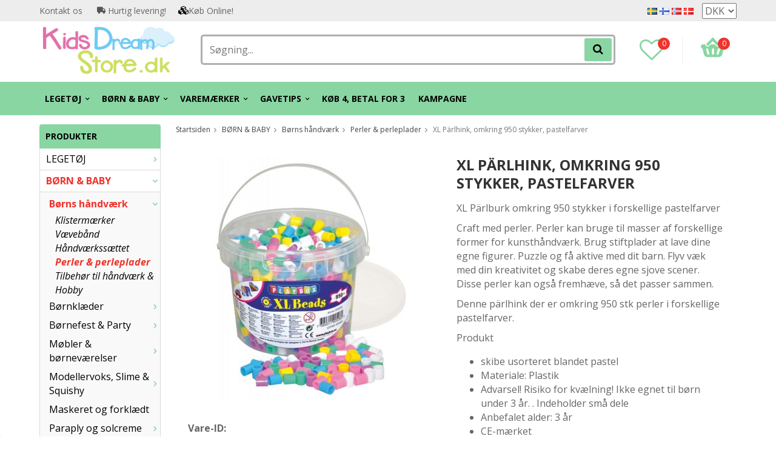

--- FILE ---
content_type: text/html; charset=UTF-8
request_url: https://kidsdreamstore.dk/da/born-baby/borns-handvaerk/perler-perleplader/xl-parlhink-omkring-950-stykker-pastelfarver/
body_size: 22446
content:
<!doctype html>
<html lang="da" class="">
<head>
	<meta http-equiv="content-type" content="text/html; charset=utf-8">

	<title>XL Pärlhink, omkring 950 stykker, pastelfarver - Perler & perleplader - Børns håndværk - BØRN & BABY - Kidsdreamstore.dk</title>

	<meta name="description" content="XL Pärlburk omkring 950 stykker i forskellige pastelfarver    Craft med perler. Perler kan bruge til masser af forskellige former for kunsthåndværk. Brug stiftplader at lave dine egne figurer. Puzzle og få aktive med dit barn. Flyv væk med din">
	<meta name="keywords" content="">
	<meta name="robots" content="index, follow">
				<meta name="viewport" content="width=device-width, initial-scale=1">
				<!-- WIKINGGRUPPEN 8.4.3 -->

	<link rel="apple-touch-icon" sizes="180x180" href="/apple-touch-icon.png?v=PYevL4Ob4P">
	<link rel="icon" type="image/png" sizes="32x32" href="/favicon-32x32.png?v=PYevL4Ob4P">
	<link rel="icon" type="image/png" sizes="16x16" href="/favicon-16x16.png?v=PYevL4Ob4P">
	<link rel="manifest" href="/site.webmanifest?v=PYevL4Ob4P">
	<link rel="mask-icon" href="/safari-pinned-tab.svg?v=PYevL4Ob4P" color="#5bbad5">
	<link rel="shortcut icon" href="/favicon.ico?v=PYevL4Ob4P">
	<meta name="msapplication-TileColor" content="#2b5797">
	<meta name="theme-color" content="#ffffff">
	<link rel="preconnect" href="https://fonts.googleapis.com">
	<link href="//fonts.googleapis.com/css?family=Josefin+Slab:700|La+Belle+Aurore|Open+Sans:400,400i,700,700i,900,900i&display=swap" rel="stylesheet">

	<link rel="stylesheet" href="/frontend/view_desktop/css/compiled398.css">
		<link rel="stylesheet" href="//wgrremote.se/jquery-ui/1.11.2/smooth/jquery-ui.min.css">
		<link rel="stylesheet" href="/css/jquery.multiselect.css">
		<link rel="stylesheet" href="/css/filter.css?398">
		<link rel="canonical" href="https://kidsdreamstore.dk/da/born-baby/borns-handvaerk/perler-perleplader/xl-parlhink-omkring-950-stykker-pastelfarver/">
<link rel="alternate" hreflang="sv" href="https://kidsdreamstore.se/barn-baby/barnpyssel/parlor-parlplattor/xl-parlhink-ca-950-st-pastellfarger/">
<link rel="alternate" hreflang="fi" href="https://kidsdreamstore.fi/fi/lapset-vauvat/lasten-askartelu/helmet-helminauhat/xl-parlhink-noin-950-kappaletta-pastellivarit/">
<link rel="alternate" hreflang="no" href="https://kidsdreamstore.no/no/barn-baby/barnas-handverk/perler-og-perleplater/xl-parlhink-ca-950-stykker-pastellfarger/">
<link rel="alternate" hreflang="da" href="https://kidsdreamstore.dk/da/born-baby/borns-handvaerk/perler-perleplader/xl-parlhink-omkring-950-stykker-pastelfarver/">
<script>
			if (typeof dataLayer == 'undefined') {var dataLayer = [];} dataLayer.push({"ecommerce":{"currencyCode":"DKK","detail":{"products":[{"name":"XL P\u00e4rlhink, omkring 950 stykker, pastelfarver","id":"2456208","price":89,"category":"da\/born-baby\/borns-handvaerk\/perler-perleplader"}]}}}); dataLayer.push({"event":"fireRemarketing","remarketing_params":{"ecomm_prodid":"2456208","ecomm_category":"da\/born-baby\/borns-handvaerk\/perler-perleplader","ecomm_totalvalue":89,"isSaleItem":false,"ecomm_pagetype":"product"}}); (function(w,d,s,l,i){w[l]=w[l]||[];w[l].push({'gtm.start':
			new Date().getTime(),event:'gtm.js'});var f=d.getElementsByTagName(s)[0],
			j=d.createElement(s),dl=l!='dataLayer'?'&l='+l:'';j.async=true;j.src=
			'//www.googletagmanager.com/gtm.js?id='+i+dl;f.parentNode.insertBefore(j,f);
			})(window,document,'script','dataLayer','GTM-MQ8QSNS')
			</script><meta name="google-site-verification" content="QhlPUTX23DYvdf4XulGgHI85jAVR0mrPNVKqja6eYis" />
<!-- Hotjar Tracking Code for KidsDreamStore.se --> <script async> (function(h,o,t,j,a,r){ h.hj=h.hj||function(){(h.hj.q=h.hj.q||[]).push(arguments)}; h._hjSettings={hjid:1511287,hjsv:6}; a=o.getElementsByTagName('head')[0]; r=o.createElement('script');r.async=1; r.src=t+h._hjSettings.hjid+j+h._hjSettings.hjsv; a.appendChild(r); })(window,document,'https://static.hotjar.com/c/hotjar-','.js?sv='); </script>
<meta name="google-site-verification" content="GiC6eeP3b9B5lTJJJI5gtp6EfMxAc6bQ8lBUWPvMJaA" />
<meta name="google-site-verification" content="TlwDRk9rV0Le00ihwDJby3Gqr5rQyI1V466pjA_omKg" />
<meta name="google-site-verification" content="quZJFfCKJIZj-kbs_zWZlmLgQFkfOE1AzJ9_E5QDD9A" />
<meta name="google-site-verification" content="4293VrBmvYPQYwAsEV8vQOV5BpaNja6FXhFAsRnPHQw" />
<meta name="facebook-domain-verification" content="scfkb1gpe14fiy43oijkld8cgzd2qb" />
<meta name="facebook-domain-verification" content="9kbcye9s2sna4h4d7x4lb012ds73qa" />
<meta name="facebook-domain-verification" content="b5d6mmw4p442foe6oeu1pnv2w1gjb8" />
<meta name="facebook-domain-verification" content="7ktjbykugqpv5869ssar2muvzhkc26" />
<!--Start of Tawk.to Script-->
<script type="text/javascript">
var Tawk_API=Tawk_API||{}, Tawk_LoadStart=new Date();
(function(){
var s1=document.createElement("script"),s0=document.getElementsByTagName("script")[0];
s1.async=true;
s1.src='https://embed.tawk.to/5b163d2f10b99c7b36d4a1d6/default';
s1.charset='UTF-8';
s1.setAttribute('crossorigin','*');
s0.parentNode.insertBefore(s1,s0);
})();
</script>
<!--End of Tawk.to Script-->
<script defer src="https://t.adii.se/init.js"></script>        <script type='text/javascript'>
            (function(e, t, n) {
                if (e.snaptr) return;
                var a = e.snaptr = function() {
                    a.handleRequest ? a.handleRequest.apply(a, arguments) : a.queue.push(arguments)
                };
                a.queue = [];
                var s = 'script';
                r = t.createElement(s);
                r.async = !0;
                r.src = n;
                var u = t.getElementsByTagName(s)[0];
                u.parentNode.insertBefore(r, u);
            })(window, document, 'https://sc-static.net/scevent.min.js');

            snaptr('init', '8875e7e5-c76b-4e89-92a9-b45664061a80', {
                'user_email': ''
            });
            
            snaptr('track', 'VIEW_CONTENT', {"item_ids":["F1C4969"],"item_category":"Under 200 kr"});         </script>
        <meta property="og:title" content="XL Pärlhink, omkring 950 stykker, pastelfarver"/>
			<meta property="og:description" content="XL Pärlburk omkring 950 stykker i forskellige pastelfarver  Craft med perler. Perler kan bruge til masser af forskellige former for kunsthåndværk. Brug stiftplader at lave dine egne figurer. Puzzle og få aktive med dit barn. Flyv væk med din kreativitet og skabe deres egne sjove scener. Disse perler kan også fremhæve, så det passer sammen. Denne pärlhink der er omkring 950 stk perler i forskellige pastelfarver. Produkt  skibe usorteret blandet pastel Materiale: Plastik Advarsel! Risiko for kvælning! Ikke egnet til børn under 3 år. . Indeholder små dele Anbefalet alder: 3 år CE-mærket  "/>
			<meta property="og:type" content="product"/>
			<meta property="og:url" content="https://kidsdreamstore.dk/da/born-baby/borns-handvaerk/perler-perleplader/xl-parlhink-omkring-950-stykker-pastelfarver/"/>
			<meta property="og:site_name" content="KidsDreamStore.se"/>
			<meta property="product:retailer_item_id" content="2456208"/><meta property="product:price:amount" content="89" />
					<meta property="product:price:currency" content="DKK" /><meta property="product:availability" content="oos" /><meta property="og:image" content="https://kidsdreamstore.dk/images/zoom/playbox_xl_parlhink_ca_950st_pastellfarger.jpg"/></head>
	<body itemscope itemtype="http://schema.org/ItemPage" class="view-product"><div id="fb-root"></div><!-- Google Tag Manager (noscript) -->
			<noscript><iframe src="https://www.googletagmanager.com/ns.html?id=GTM-MQ8QSNS"
				height="0" width="0" style="display:none;visibility:hidden"></iframe></noscript>
			<!-- End Google Tag Manager (noscript) -->	<div class="l-mobile-header">
		<button class="neutral-btn mini-menu js-touch-area"><i class="wgr-icon icon-list2"></i></button>
		<div class="mobile-search-btn"><i class="wgr-icon icon-search"></i></div>
		<a href="/"><img src="/frontend/view_desktop/design/logos/logo_da.png" class="mini-site-logo" alt="KidsDreamStore.se"></a>
		<button class="neutral-btn mini-wishlist">
			<a href="/wishlist/" itemprop="url"><i class="wgr-icon icon-heart-o"></i>
							</a>
		</button>
		<div class="mini-cart-info"><span class="mini-cart-info-text">Produktet er blevet tilføjet til din indkøbskurv</span></div>
		<button class="neutral-btn mini-cart js-touch-area" onclick="goToURL('/checkout')">
			<div class="mini-cart-inner"><i class="wgr-icon icon-cart"></i></div>
		</button>

		<div class="mobile-search">
			<!-- Search Box -->
			<form method="get" action="/search/" class="site-search input-highlight" itemprop="potentialAction" itemscope itemtype="http://schema.org/SearchAction">
				<meta itemprop="target" content="https://kidsdreamstore.dk/search/?q={q}" />
				<input type="hidden" name="lang" value="da">
				<input type="search" value="" name="q" class="js-autocomplete-input neutral-btn site-search__input" placeholder="Søgning..." required itemprop="query-input">
				<button type="submit" class="neutral-btn site-search__btn"><i class="wgr-icon icon-search"></i></button>
			</form>
			<span class="search-cancel">Afbestille</span>
		</div>

	</div>
<div class="l-top-menu-holder">
	<div class="l-top-menu clearfix l-constrained">
		<div class="l-top-menu__left">
			<ul><li><a href="https://kidsdreamstore.dk/contact/">Kontakt&nbsp;os&nbsp;</a></li><li><i class="wgr-icon icon-truck" style="color:rgb(85, 85, 85);font-size:14px;"></i>&nbsp;Hurtig levering!</li><li><i class="wgr-icon icon-cubes" style="color:rgb(0, 0, 0);font-size:14px;"></i>K&oslash;b Online!&nbsp;</li></ul>		</div>
		<div class="l-top-menu__right">
							<div>
					<form class="lang-changer" name="valutaval" action="javascript:void(0)">
														<a title="Svenska" href="https://kidsdreamstore.se/barn-baby/barnpyssel/parlor-parlplattor/xl-parlhink-ca-950-st-pastellfarger/">
									<img alt="Svenska" src="//wgrremote.se/img/flags/se.gif">
								</a>
															<a title="Suomi" href="https://kidsdreamstore.fi/fi/lapset-vauvat/lasten-askartelu/helmet-helminauhat/xl-parlhink-noin-950-kappaletta-pastellivarit/">
									<img alt="Suomi" src="//wgrremote.se/img/flags/fi.gif">
								</a>
															<a title="Norsk" href="https://kidsdreamstore.no/no/barn-baby/barnas-handverk/perler-og-perleplater/xl-parlhink-ca-950-stykker-pastellfarger/">
									<img alt="Norsk" src="//wgrremote.se/img/flags/no.gif">
								</a>
															<a title="Dansk" href="https://kidsdreamstore.dk/da/born-baby/borns-handvaerk/perler-perleplader/xl-parlhink-omkring-950-stykker-pastelfarver/">
									<img alt="Dansk" src="//wgrremote.se/img/flags/dk.gif">
								</a>
														<select class="wipe" name="valuta" onchange="setCurrency(this.options[this.selectedIndex].text)">
																	<option  selected>DKK</option>
																	<option >EUR</option>
																	<option >NOK</option>
																	<option >SEK</option>
															</select>
											</form>
				</div>
					</div>
		<div class="l-top-menu__middle">
					</div>
	</div>
</div>
<div class="l-top-menu-wrapper">
	<div class="l-header-holder">
		<div class="l-header clearfix l-constrained" itemscope itemtype="http://schema.org/WPHeader">
			<div class="l-header__left">
				<a class="site-logo" href="/"><img src="/frontend/view_desktop/design/logos/logo_da.png" alt="KidsDreamStore.se"></a>
			</div>
			<div class="l-header__right clearfix">
				<div class="l-header__right__left">
					<a href="/wishlist/" itemprop="url"><i class="wgr-icon icon-heart-o"></i><span class="wishlist-count">0</span></a>
				</div>
				<div class="l-header__right__right">
											<div id="cart-wrap">
							<div id="topcart-holder">
								<div id="topcart-area">
									<img src="/frontend/view_desktop/design/topcart_cartsymbol.png" class="topcart-icon" alt="Cart">
				<span class="topcart-count">0</span>
				<div id="topcart-hoverarea"></div>								</div>
							</div>
							<div id="popcart">
															</div>
						</div>
									</div>
			</div>
			<div class="l-header__middle">
				<!-- Search Box -->
				<form method="get" action="/search/" class="site-search input-highlight" itemprop="potentialAction" itemscope itemtype="http://schema.org/SearchAction">
					<meta itemprop="target" content="https://kidsdreamstore.dk/search/?q={q}" />
					<input type="hidden" name="lang" value="da">
					<input type="search" value="" name="q" class="js-autocomplete-input neutral-btn site-search__input" placeholder="Søgning..." required itemprop="query-input">
					<button type="submit" class="neutral-btn site-search__btn"><i class="wgr-icon icon-search"></i></button>
				</form>
			</div>
		</div>
	</div>
		<div class="l-menubar-holder">
		<div class="l-menubar l-constrained clearfix">
							<ul class="nav site-nav mega-menu">
					<li class=" has-dropdown"><a href="/da/legetoj/">LEGETØJ<i class="wgr-icon icon-arrow-down5"></i></a><ul class="dropdown"><li class=""><a href="/da/legetoj/babylegetoj/">Babylegetøj</a></li><li class=""><a href="/da/legetoj/biler-koretojer/">Biler & køretøjer</a></li><li class=""><a href="/da/legetoj/byggesaet-leg/">Byggesæt & leg</a></li><li class=""><a href="/da/legetoj/dukker-dukke-tilbehor/">Dukker & dukke tilbehør</a></li><li class=""><a href="/da/legetoj/eksperiment-videnskab/">Eksperiment & videnskab</a></li><li class=""><a href="/da/legetoj/legetojsfigurer-dyr/">Legetøjsfigurer & dyr</a></li><li class=""><a href="/da/legetoj/legetojsvaben/">Legetøjsvåben</a></li><li class=""><a href="/da/legetoj/musik-borneinstrumenter/">Musik & børneinstrumenter</a></li><li class=""><a href="/da/legetoj/rollespil-rollespil/">Rollespil & Rollespil</a></li><li class=""><a href="/da/legetoj/sport-fritid/">Sport & Fritid</a></li><li class=""><a href="/da/legetoj/byttekort/">Byttekort</a></li><li class=""><a href="/da/legetoj/braetspil-gader/">Brætspil & gåder</a></li><li class=""><a href="/da/legetoj/traelegetoj/">Trælegetøj</a></li><li class=""><a href="/da/legetoj/udeleg/">Udeleg</a></li><li class=""><a href="/da/legetoj/batterier/">Batterier</a></li><li class=""><a href="/da/legetoj/magna-tiles/">MAGNA-TILES</a></li><li class=""><a href="/da/legetoj/mrbeast/">MrBeast</a></li></ul></li><li class="selected has-dropdown"><a href="/da/born-baby/">BØRN & BABY<i class="wgr-icon icon-arrow-down5"></i></a><ul class="dropdown"><li class="selected"><a href="/da/born-baby/borns-handvaerk/">Børns håndværk</a></li><li class=""><a href="/da/born-baby/bornklaeder/">Børnklæder</a></li><li class=""><a href="/da/born-baby/bornefest-party/">Børnefest &  Party</a></li><li class=""><a href="/da/born-baby/mobler-bornevaerelser/">Møbler & børneværelser</a></li><li class=""><a href="/da/born-baby/modellervoks-slime-squishy/">Modellervoks, Slime & Squishy</a></li><li class=""><a href="/da/born-baby/maskeret-og-forklaedt/">Maskeret og forklædt</a></li><li class=""><a href="/da/born-baby/paraply-og-solcreme/">Paraply og solcreme</a></li><li class=""><a href="/da/born-baby/tegn-mal-og-laes/">Tegn, mal og læs</a></li></ul></li><li class=" has-dropdown"><a href="/da/varemaerker/">VAREMÆRKER<i class="wgr-icon icon-arrow-down5"></i></a><ul class="dropdown"><li class=""><a href="/da/varemaerker/aquaman/">Aquaman</a></li><li class=""><a href="/da/varemaerker/avengers/">Avengers</a></li><li class=""><a href="/da/varemaerker/babblarna/">Babblarna</a></li><li class=""><a href="/da/varemaerker/baby-shark/">Baby Shark</a></li><li class=""><a href="/da/varemaerker/bamse/">Bamse</a></li><li class=""><a href="/da/varemaerker/barbie/">Barbie</a></li><li class=""><a href="/da/varemaerker/batman/">Batman</a></li><li class=""><a href="/da/varemaerker/sonic/">Sonic</a></li><li class=""><a href="/da/varemaerker/ben-10/">BEN 10</a></li><li class=""><a href="/da/varemaerker/black-panther/">Black Panther</a></li><li class=""><a href="/da/varemaerker/captain-america/">Captain America</a></li><li class=""><a href="/da/varemaerker/den-lille-havfrue/">Den lille havfrue</a></li><li class=""><a href="/da/varemaerker/dinosaurer/">Dinosaurer</a></li><li class=""><a href="/da/varemaerker/disney-prinsesse/">Disney Prinsesse</a></li><li class=""><a href="/da/varemaerker/fisher-price/">Fisher Price</a></li><li class=""><a href="/da/varemaerker/disney-frozen/">Disney Frozen</a></li><li class=""><a href="/da/varemaerker/gurli-gris/">Gurli Gris</a></li><li class=""><a href="/da/varemaerker/harry-potter/">Harry Potter</a></li><li class=""><a href="/da/varemaerker/hasbro/">Hasbro</a></li><li class=""><a href="/da/varemaerker/hello-kitty/">Hello Kitty</a></li><li class=""><a href="/da/varemaerker/intex/">Intex</a></li><li class=""><a href="/da/varemaerker/iron-man/">Iron-man</a></li><li class=""><a href="/da/varemaerker/justice-league/">Justice League</a></li><li class=""><a href="/da/varemaerker/lego/">LEGO</a></li><li class=""><a href="/da/varemaerker/lovernes-garde/">Løvernes Garde</a></li><li class=""><a href="/da/varemaerker/lol-surprise/">L.O.L. Surprise!</a></li><li class=""><a href="/da/varemaerker/mattel/">Mattel</a></li><li class=""><a href="/da/varemaerker/minnie-mouse/">Minnie Mouse</a></li><li class=""><a href="/da/varemaerker/minions/">Minions</a></li><li class=""><a href="/da/varemaerker/miraculous/">Miraculous</a></li><li class=""><a href="/da/varemaerker/mumin/">Mumin</a></li><li class=""><a href="/da/varemaerker/mickey-mouse/">Mickey Mouse</a></li><li class=""><a href="/da/varemaerker/my-little-pony/">My Little Pony</a></li><li class=""><a href="/da/varemaerker/peter-plys/">Peter Plys</a></li><li class=""><a href="/da/varemaerker/paw-patrol/">Paw Patrol</a></li><li class=""><a href="/da/varemaerker/pippi-langstrompe/">Pippi Langstrømpe</a></li><li class=""><a href="/da/varemaerker/play-doh/">Play-Doh</a></li><li class=""><a href="/da/varemaerker/plus-plus/">Plus Plus</a></li><li class=""><a href="/da/varemaerker/pokemon/">Pokémon</a></li><li class=""><a href="/da/varemaerker/pj-masks/">PJ Masks</a></li><li class=""><a href="/da/varemaerker/scruff-a-luvs/">Scruff a Luvs</a></li><li class=""><a href="/da/varemaerker/spiderman/">Spiderman</a></li><li class=""><a href="/da/varemaerker/star-wars/">Star Wars</a></li><li class=""><a href="/da/varemaerker/super-mario/">Super Mario</a></li><li class=""><a href="/da/varemaerker/superman/">Superman</a></li><li class=""><a href="/da/varemaerker/svampebob-firkant/">SvampeBob Firkant</a></li><li class=""><a href="/da/varemaerker/swimpy/">Swimpy</a></li><li class=""><a href="/da/varemaerker/thor/">Thor</a></li><li class=""><a href="/da/varemaerker/transformers/">Transformers</a></li><li class=""><a href="/da/varemaerker/trefl/">Trefl</a></li><li class=""><a href="/da/varemaerker/unicorn/">Unicorn</a></li><li class=""><a href="/da/varemaerker/bluey/">Bluey</a></li><li class=""><a href="/da/varemaerker/gabbys-dollhouse/">Gabby's Dollhouse</a></li></ul></li><li class=" has-dropdown"><a href="/da/gavetips/">GAVETIPS<i class="wgr-icon icon-arrow-down5"></i></a><ul class="dropdown"><li class=""><a href="/da/gavetips/julegavetips/">Julegavetips</a></li><li class=""><a href="/da/gavetips/gavetips-0-ar/">Gavetips 0 år</a></li><li class=""><a href="/da/gavetips/gavetips-1-2-ar/">Gavetips 1-2 år</a></li><li class=""><a href="/da/gavetips/presenttips-3-4-ar/">Presenttips 3-4 år</a></li><li class=""><a href="/da/gavetips/presenttips-5-6-ar/">Presenttips 5-6 år</a></li><li class=""><a href="/da/gavetips/presenttips-fran-7-ar/">Presenttips från 7 år</a></li><li class=""><a href="/da/gavetips/under-100-kr/">Under 100 kr</a></li><li class=""><a href="/da/gavetips/under-200-kr/">Under 200 kr</a></li><li class=""><a href="/da/gavetips/under-300-kr/">Under 300 kr</a></li><li class=""><a href="/da/gavetips/under-500-kr/">Under 500 Kr</a></li><li class=""><a href="/da/gavetips/leksaksset/">Leksaksset</a></li><li class=""><a href="/da/gavetips/eksamen/">Eksamen</a></li><li class=""><a href="/da/gavetips/back-to-school/">Back to school</a></li><li class=""><a href="/da/gavetips/gavekort-0/">Gavekort</a></li></ul></li><li class=""><a href="/da/kob-4-betal-for-3/">Køb 4, betal for 3</a></li>						<li>
							<a href="/campaigns/">
								KAMPAGNE							</a>
						</li>
									</ul> <!-- end .site-nav with dropdown. -->
					</div> <!-- End .l-menubar -->
	</div>
</div>
<div class="l-holder clearfix">
	<div class="l-content clearfix">
					<div class="l-sidebar-primary">
				<!-- Categories -->
				<div class="module">
					<h5 class="module__heading">Produkter</h5>
					<div class="module__body wipe">
						<ul class="listmenu listmenu-0"><li>
					<a href="/da/legetoj/" title="LEGETØJ">LEGETØJ<i class="menu-node js-menu-node wgr-icon icon-arrow-right5" data-arrows="icon-arrow-down5 icon-arrow-right5"></i></a><ul class="listmenu listmenu-1"><li>
					<a href="/da/legetoj/babylegetoj/" title="Babylegetøj">Babylegetøj<i class="menu-node js-menu-node wgr-icon icon-arrow-right5" data-arrows="icon-arrow-down5 icon-arrow-right5"></i></a><ul class="listmenu listmenu-2"><li>
					<a href="/da/legetoj/babylegetoj/aktivitetslegetoj/" title="Aktivitetslegetøj">Aktivitetslegetøj</a></li><li>
					<a href="/da/legetoj/babylegetoj/badelegetoj/" title="Badelegetøj">Badelegetøj</a></li><li>
					<a href="/da/legetoj/babylegetoj/tojdyr/" title="Tøjdyr">Tøjdyr</a></li><li>
					<a href="/da/legetoj/babylegetoj/springende-bold-bolde-bollhav/" title="Springende bold, Bolde&amp; Bollhav">Springende bold, Bolde& Bollhav</a></li><li>
					<a href="/da/legetoj/babylegetoj/laeder-klapvogn-legebord/" title="Læder, klapvogn &amp; legebord">Læder, klapvogn & legebord</a></li><li>
					<a href="/da/legetoj/babylegetoj/musik-lydlegetoj/" title="Musik &amp; Lydlegetøj">Musik & Lydlegetøj</a></li><li>
					<a href="/da/legetoj/babylegetoj/uddannelseslegetoj/" title="Uddannelseslegetøj">Uddannelseslegetøj</a></li><li>
					<a href="/da/legetoj/babylegetoj/stablende-legetoj-blokke/" title="Stablende legetøj &amp; blokke">Stablende legetøj & blokke</a></li></ul></li><li>
					<a href="/da/legetoj/biler-koretojer/" title="Biler &amp; køretøjer">Biler & køretøjer<i class="menu-node js-menu-node wgr-icon icon-arrow-right5" data-arrows="icon-arrow-down5 icon-arrow-right5"></i></a><ul class="listmenu listmenu-2"><li>
					<a href="/da/legetoj/biler-koretojer/biler-bilspor/" title="Biler &amp; bilspor">Biler & bilspor</a></li><li>
					<a href="/da/legetoj/biler-koretojer/fly-helikopter/" title="Fly &amp; helikopter">Fly & helikopter</a></li><li>
					<a href="/da/legetoj/biler-koretojer/lastbiler-traktorer/" title="Lastbiler &amp; traktorer">Lastbiler & traktorer</a></li><li>
					<a href="/da/legetoj/biler-koretojer/politi-bil-brandbil-ambulance-bil/" title="Politi bil, brandbil &amp; ambulance bil">Politi bil, brandbil & ambulance bil</a></li><li>
					<a href="/da/legetoj/biler-koretojer/radiostyrede-biler-koretojer/" title="Radiostyrede biler &amp; køretøjer">Radiostyrede biler & køretøjer</a></li><li>
					<a href="/da/legetoj/biler-koretojer/robotter/" title="Robotter">Robotter</a></li><li>
					<a href="/da/legetoj/biler-koretojer/togbaner-tilbehor/" title="Togbaner &amp; tilbehør">Togbaner & tilbehør</a></li></ul></li><li>
					<a href="/da/legetoj/byggesaet-leg/" title="Byggesæt &amp; leg">Byggesæt & leg<i class="menu-node js-menu-node wgr-icon icon-arrow-right5" data-arrows="icon-arrow-down5 icon-arrow-right5"></i></a><ul class="listmenu listmenu-2"><li>
					<a href="/da/legetoj/byggesaet-leg/byggeklodser/" title="Byggeklodser">Byggeklodser</a></li><li>
					<a href="/da/legetoj/byggesaet-leg/bygningssaettet-kuglebaner/" title="Bygningssættet &amp; Kuglebaner">Bygningssættet & Kuglebaner</a></li><li>
					<a href="/da/legetoj/byggesaet-leg/lego/" title="LEGO">LEGO</a></li><li>
					<a href="/da/legetoj/byggesaet-leg/plus-plus/" title="PLUS-PLUS">PLUS-PLUS</a></li></ul></li><li>
					<a href="/da/legetoj/dukker-dukke-tilbehor/" title="Dukker &amp; dukke tilbehør">Dukker & dukke tilbehør<i class="menu-node js-menu-node wgr-icon icon-arrow-right5" data-arrows="icon-arrow-down5 icon-arrow-right5"></i></a><ul class="listmenu listmenu-2"><li>
					<a href="/da/legetoj/dukker-dukke-tilbehor/dukker/" title="Dukker">Dukker<i class="menu-node js-menu-node wgr-icon icon-arrow-right5" data-arrows="icon-arrow-down5 icon-arrow-right5"></i></a><ul class="listmenu listmenu-3"></ul></li><li>
					<a href="/da/legetoj/dukker-dukke-tilbehor/dukketoj-tilbehor/" title="Dukketøj &amp; Tilbehør">Dukketøj & Tilbehør</a></li><li>
					<a href="/da/legetoj/dukker-dukke-tilbehor/dukkeskabe-tilbehor/" title="Dukkeskabe &amp; tilbehør">Dukkeskabe & tilbehør</a></li><li>
					<a href="/da/legetoj/dukker-dukke-tilbehor/dukkevogne/" title="Dukkevogne">Dukkevogne</a></li></ul></li><li>
					<a href="/da/legetoj/eksperiment-videnskab/" title="Eksperiment &amp; videnskab">Eksperiment & videnskab<i class="menu-node js-menu-node wgr-icon icon-arrow-right5" data-arrows="icon-arrow-down5 icon-arrow-right5"></i></a><ul class="listmenu listmenu-2"><li>
					<a href="/da/legetoj/eksperiment-videnskab/diy-slime/" title="DIY slime">DIY slime</a></li><li>
					<a href="/da/legetoj/eksperiment-videnskab/eksperiment/" title="Eksperiment">Eksperiment</a></li><li>
					<a href="/da/legetoj/eksperiment-videnskab/fidget-spinner-pop-it/" title="Fidget Spinner &amp; Pop It">Fidget Spinner & Pop It</a></li><li>
					<a href="/da/legetoj/eksperiment-videnskab/vittigheder-magi/" title="Vittigheder &amp; magi">Vittigheder & magi</a></li><li>
					<a href="/da/legetoj/eksperiment-videnskab/walkie-talkie/" title="Walkie talkie">Walkie talkie</a></li></ul></li><li>
					<a href="/da/legetoj/legetojsfigurer-dyr/" title="Legetøjsfigurer &amp; dyr">Legetøjsfigurer & dyr<i class="menu-node js-menu-node wgr-icon icon-arrow-right5" data-arrows="icon-arrow-down5 icon-arrow-right5"></i></a><ul class="listmenu listmenu-2"><li>
					<a href="/da/legetoj/legetojsfigurer-dyr/dyr-dinosaurer/" title="Dyr &amp; dinosaurer">Dyr & dinosaurer</a></li><li>
					<a href="/da/legetoj/legetojsfigurer-dyr/interaktive-dyr/" title="Interaktive dyr">Interaktive dyr</a></li><li>
					<a href="/da/legetoj/legetojsfigurer-dyr/historiefigurer/" title="Historiefigurer">Historiefigurer</a></li><li>
					<a href="/da/legetoj/legetojsfigurer-dyr/superhelte/" title="Superhelte">Superhelte</a></li><li>
					<a href="/da/legetoj/legetojsfigurer-dyr/andre-tal/" title="Andre tal">Andre tal</a></li></ul></li><li>
					<a href="/da/legetoj/legetojsvaben/" title="Legetøjsvåben">Legetøjsvåben<i class="menu-node js-menu-node wgr-icon icon-arrow-right5" data-arrows="icon-arrow-down5 icon-arrow-right5"></i></a><ul class="listmenu listmenu-2"><li>
					<a href="/da/legetoj/legetojsvaben/pistoler-pistolsaet/" title="Pistoler &amp; pistolsæt">Pistoler & pistolsæt</a></li><li>
					<a href="/da/legetoj/legetojsvaben/svaerd-andet/" title="Sværd &amp; andet">Sværd & andet</a></li></ul></li><li>
					<a href="/da/legetoj/musik-borneinstrumenter/" title="Musik &amp; børneinstrumenter">Musik & børneinstrumenter<i class="menu-node js-menu-node wgr-icon icon-arrow-right5" data-arrows="icon-arrow-down5 icon-arrow-right5"></i></a><ul class="listmenu listmenu-2"><li>
					<a href="/da/legetoj/musik-borneinstrumenter/guitar/" title="Guitar">Guitar</a></li><li>
					<a href="/da/legetoj/musik-borneinstrumenter/hojttalere-mikrofon/" title="Højttalere &amp; mikrofon">Højttalere & mikrofon</a></li><li>
					<a href="/da/legetoj/musik-borneinstrumenter/klaver-keybord/" title="Klaver &amp; Keybord">Klaver & Keybord</a></li><li>
					<a href="/da/legetoj/musik-borneinstrumenter/trommer-percussion/" title="Trommer &amp; percussion">Trommer & percussion</a></li></ul></li><li>
					<a href="/da/legetoj/rollespil-rollespil/" title="Rollespil &amp; Rollespil">Rollespil & Rollespil<i class="menu-node js-menu-node wgr-icon icon-arrow-right5" data-arrows="icon-arrow-down5 icon-arrow-right5"></i></a><ul class="listmenu listmenu-2"><li>
					<a href="/da/legetoj/rollespil-rollespil/laege/" title="Læge">Læge</a></li><li>
					<a href="/da/legetoj/rollespil-rollespil/andre-roller/" title="Andre roller">Andre roller</a></li><li>
					<a href="/da/legetoj/rollespil-rollespil/har-makeup-negle/" title="Hår, makeup &amp; negle">Hår, makeup & negle</a></li><li>
					<a href="/da/legetoj/rollespil-rollespil/vaerktoj-maskiner/" title="Værktøj &amp; maskiner">Værktøj & maskiner</a></li><li>
					<a href="/da/legetoj/rollespil-rollespil/ren-klar/" title="Ren &amp; klar">Ren & klar</a></li><li>
					<a href="/da/legetoj/rollespil-rollespil/legetojskokken-tilbehor/" title="Legetøjskøkken &amp; tilbehør">Legetøjskøkken & tilbehør</a></li></ul></li><li>
					<a href="/da/legetoj/sport-fritid/" title="Sport &amp; Fritid">Sport & Fritid<i class="menu-node js-menu-node wgr-icon icon-arrow-right5" data-arrows="icon-arrow-down5 icon-arrow-right5"></i></a><ul class="listmenu listmenu-2"><li>
					<a href="/da/legetoj/sport-fritid/bollsport/" title="Bollsport">Bollsport</a></li><li>
					<a href="/da/legetoj/sport-fritid/cykler-scootere/" title="Cykler &amp; scootere">Cykler & scootere</a></li><li>
					<a href="/da/legetoj/sport-fritid/elbilar/" title="Elbilar">Elbilar</a></li><li>
					<a href="/da/legetoj/sport-fritid/hjelm-beskyttelse/" title="Hjelm &amp; beskyttelse">Hjelm & beskyttelse</a></li></ul></li><li>
					<a href="/da/legetoj/byttekort/" title="Byttekort">Byttekort</a></li><li>
					<a href="/da/legetoj/braetspil-gader/" title="Brætspil &amp; gåder">Brætspil & gåder<i class="menu-node js-menu-node wgr-icon icon-arrow-right5" data-arrows="icon-arrow-down5 icon-arrow-right5"></i></a><ul class="listmenu listmenu-2"><li>
					<a href="/da/legetoj/braetspil-gader/borns-spil/" title="Børns spil">Børns spil</a></li><li>
					<a href="/da/legetoj/braetspil-gader/puslespil/" title="Puslespil">Puslespil</a></li><li>
					<a href="/da/legetoj/braetspil-gader/rejsespil/" title="Rejsespil">Rejsespil</a></li><li>
					<a href="/da/legetoj/braetspil-gader/spil/" title="Spil">Spil</a></li><li>
					<a href="/da/legetoj/braetspil-gader/braetspil/" title="Brætspil">Brætspil</a></li></ul></li><li>
					<a href="/da/legetoj/traelegetoj/" title="Trælegetøj">Trælegetøj<i class="menu-node js-menu-node wgr-icon icon-arrow-right5" data-arrows="icon-arrow-down5 icon-arrow-right5"></i></a><ul class="listmenu listmenu-2"><li>
					<a href="/da/legetoj/traelegetoj/paedagogisk-traelegetoj/" title="Pædagogisk trælegetøj">Pædagogisk trælegetøj</a></li></ul></li><li>
					<a href="/da/legetoj/udeleg/" title="Udeleg">Udeleg<i class="menu-node js-menu-node wgr-icon icon-arrow-right5" data-arrows="icon-arrow-down5 icon-arrow-right5"></i></a><ul class="listmenu listmenu-2"><li>
					<a href="/da/legetoj/udeleg/badeponcho-handklaede/" title="Badeponcho &amp; håndklæde">Badeponcho & håndklæde</a></li><li>
					<a href="/da/legetoj/udeleg/spil-telte-lege-tunneler/" title="Spil telte &amp; lege tunneler">Spil telte & lege tunneler</a></li><li>
					<a href="/da/legetoj/udeleg/strandlegetoj-hinkset/" title="Strandlegetøj &amp; Hinkset">Strandlegetøj & Hinkset</a></li><li>
					<a href="/da/legetoj/udeleg/havelegetoj/" title="Havelegetøj">Havelegetøj</a></li><li>
					<a href="/da/legetoj/udeleg/badelegetoj-badeslim-og-pool/" title="Badelegetøj, badeslim og pool">Badelegetøj, badeslim og pool</a></li><li>
					<a href="/da/legetoj/udeleg/walkie-talkies/" title="Walkie talkies">Walkie talkies</a></li></ul></li><li>
					<a href="/da/legetoj/batterier/" title="Batterier">Batterier</a></li><li>
					<a href="/da/legetoj/magna-tiles/" title="MAGNA-TILES">MAGNA-TILES</a></li><li>
					<a href="/da/legetoj/mrbeast/" title="MrBeast">MrBeast</a></li></ul></li><li class="is-listmenu-opened">
					<a class="selected" href="/da/born-baby/" title="BØRN &amp; BABY">BØRN & BABY<i class="menu-node js-menu-node wgr-icon icon-arrow-down5" data-arrows="icon-arrow-down5 icon-arrow-right5"></i></a><ul class="listmenu listmenu-1"><li class="is-listmenu-opened">
					<a class="selected" href="/da/born-baby/borns-handvaerk/" title="Børns håndværk">Børns håndværk<i class="menu-node js-menu-node wgr-icon icon-arrow-down5" data-arrows="icon-arrow-down5 icon-arrow-right5"></i></a><ul class="listmenu listmenu-2"><li>
					<a href="/da/born-baby/borns-handvaerk/klistermaerker/" title="Klistermærker">Klistermærker</a></li><li>
					<a href="/da/born-baby/borns-handvaerk/vaeveband/" title="Vævebånd">Vævebånd</a></li><li>
					<a href="/da/born-baby/borns-handvaerk/handvaerkssaettet/" title="Håndværkssættet">Håndværkssættet</a></li><li class="is-listmenu-opened">
					<a class="selected" href="/da/born-baby/borns-handvaerk/perler-perleplader/" title="Perler &amp; perleplader">Perler & perleplader</a></li><li>
					<a href="/da/born-baby/borns-handvaerk/tilbehor-til-handvaerk-hobby/" title="Tilbehør til håndværk &amp; Hobby">Tilbehør til håndværk & Hobby</a></li></ul></li><li>
					<a href="/da/born-baby/bornklaeder/" title="Børnklæder">Børnklæder<i class="menu-node js-menu-node wgr-icon icon-arrow-right5" data-arrows="icon-arrow-down5 icon-arrow-right5"></i></a><ul class="listmenu listmenu-2"><li>
					<a href="/da/born-baby/bornklaeder/badetoj/" title="Badetøj">Badetøj</a></li><li>
					<a href="/da/born-baby/bornklaeder/jakkesaettet/" title="Jakkesættet">Jakkesættet</a></li><li>
					<a href="/da/born-baby/bornklaeder/kjole-nederdele/" title="Kjole &amp; nederdele">Kjole & nederdele</a></li><li>
					<a href="/da/born-baby/bornklaeder/tilbehor/" title="Tilbehør">Tilbehør<i class="menu-node js-menu-node wgr-icon icon-arrow-right5" data-arrows="icon-arrow-down5 icon-arrow-right5"></i></a><ul class="listmenu listmenu-3"><li>
					<a href="/da/born-baby/bornklaeder/tilbehor/handklaeder/" title="Håndklæder">Håndklæder</a></li><li>
					<a href="/da/born-baby/bornklaeder/tilbehor/hartilbehor/" title="Hårtilbehør">Hårtilbehør</a></li><li>
					<a href="/da/born-baby/bornklaeder/tilbehor/borns-paraply/" title="Börns paraply">Börns paraply</a></li><li>
					<a href="/da/born-baby/bornklaeder/tilbehor/plaid/" title="Plaid">Plaid</a></li><li>
					<a href="/da/born-baby/bornklaeder/tilbehor/tasker/" title="Tasker">Tasker</a></li><li>
					<a href="/da/born-baby/bornklaeder/tilbehor/nogleringe/" title="Nøgleringe">Nøgleringe</a></li></ul></li></ul></li><li>
					<a href="/da/born-baby/bornefest-party/" title="Børnefest &amp;  Party">Børnefest &  Party<i class="menu-node js-menu-node wgr-icon icon-arrow-right5" data-arrows="icon-arrow-down5 icon-arrow-right5"></i></a><ul class="listmenu listmenu-2"><li>
					<a href="/da/born-baby/bornefest-party/balloner-og-dekoration/" title="Balloner og dekoration">Balloner og dekoration</a></li><li>
					<a href="/da/born-baby/bornefest-party/fest-fest-tilbehor/" title="Fest &amp; fest tilbehør">Fest & fest tilbehør</a></li><li>
					<a href="/da/born-baby/bornefest-party/gaveindpakning-gaveposer-og-kort/" title="Gaveindpakning, gaveposer og kort">Gaveindpakning, gaveposer og kort</a></li></ul></li><li>
					<a href="/da/born-baby/mobler-bornevaerelser/" title="Møbler &amp; børneværelser">Møbler & børneværelser<i class="menu-node js-menu-node wgr-icon icon-arrow-right5" data-arrows="icon-arrow-down5 icon-arrow-right5"></i></a><ul class="listmenu listmenu-2"><li>
					<a href="/da/born-baby/mobler-bornevaerelser/bornelamper/" title="Børnelamper">Børnelamper</a></li><li>
					<a href="/da/born-baby/mobler-bornevaerelser/bornemobler-og-opbevaring/" title="Børnemøbler og opbevaring">Børnemøbler og opbevaring</a></li><li>
					<a href="/da/born-baby/mobler-bornevaerelser/mobler/" title="Møbler">Møbler</a></li><li>
					<a href="/da/born-baby/mobler-bornevaerelser/plakater/" title="Plakater">Plakater</a></li><li>
					<a href="/da/born-baby/mobler-bornevaerelser/dynebetraek-og-sengetoj/" title="Dynebetræk og sengetøj">Dynebetræk og sengetøj</a></li></ul></li><li>
					<a href="/da/born-baby/modellervoks-slime-squishy/" title="Modellervoks, Slime &amp; Squishy">Modellervoks, Slime & Squishy<i class="menu-node js-menu-node wgr-icon icon-arrow-right5" data-arrows="icon-arrow-down5 icon-arrow-right5"></i></a><ul class="listmenu listmenu-2"><li>
					<a href="/da/born-baby/modellervoks-slime-squishy/faerdig-slim/" title="Færdig slim">Færdig slim</a></li><li>
					<a href="/da/born-baby/modellervoks-slime-squishy/lav-dit-eget-slim-tilbehor-diy/" title="Lav dit eget slim tilbehør DIY">Lav dit eget slim tilbehør DIY</a></li><li>
					<a href="/da/born-baby/modellervoks-slime-squishy/modellervoks/" title="Modellervoks">Modellervoks</a></li><li>
					<a href="/da/born-baby/modellervoks-slime-squishy/squishy/" title="Squishy">Squishy</a></li><li>
					<a href="/da/born-baby/modellervoks-slime-squishy/vandperler/" title="Vandperler">Vandperler</a></li></ul></li><li>
					<a href="/da/born-baby/maskeret-og-forklaedt/" title="Maskeret og forklædt">Maskeret og forklædt</a></li><li>
					<a href="/da/born-baby/paraply-og-solcreme/" title="Paraply og solcreme">Paraply og solcreme<i class="menu-node js-menu-node wgr-icon icon-arrow-right5" data-arrows="icon-arrow-down5 icon-arrow-right5"></i></a><ul class="listmenu listmenu-2"><li>
					<a href="/da/born-baby/paraply-og-solcreme/paraply/" title="Paraply">Paraply</a></li></ul></li><li>
					<a href="/da/born-baby/tegn-mal-og-laes/" title="Tegn, mal og læs">Tegn, mal og læs<i class="menu-node js-menu-node wgr-icon icon-arrow-right5" data-arrows="icon-arrow-down5 icon-arrow-right5"></i></a><ul class="listmenu listmenu-2"><li>
					<a href="/da/born-baby/tegn-mal-og-laes/notebook-og-magnetiske-tavler/" title="Notebook og magnetiske tavler">Notebook og magnetiske tavler</a></li><li>
					<a href="/da/born-baby/tegn-mal-og-laes/boger/" title="Bøger">Bøger<i class="menu-node js-menu-node wgr-icon icon-arrow-right5" data-arrows="icon-arrow-down5 icon-arrow-right5"></i></a><ul class="listmenu listmenu-3"><li>
					<a href="/da/born-baby/tegn-mal-og-laes/boger/handvaerk-og-aktivitetsboger/" title="Håndværk og aktivitetsbøger">Håndværk og aktivitetsbøger</a></li></ul></li><li>
					<a href="/da/born-baby/tegn-mal-og-laes/malekasser-malingsaet/" title="Malekasser &amp; Malingsæt">Malekasser & Malingsæt</a></li><li>
					<a href="/da/born-baby/tegn-mal-og-laes/kuglepenne-farveblyanter-og-blaek/" title="Kuglepenne, farveblyanter og blæk">Kuglepenne, farveblyanter og blæk</a></li><li>
					<a href="/da/born-baby/tegn-mal-og-laes/pennetaske-skrevet/" title="Pennetaske &amp; Skrevet">Pennetaske & Skrevet</a></li></ul></li></ul></li><li>
					<a href="/da/varemaerker/" title="VAREMÆRKER">VAREMÆRKER<i class="menu-node js-menu-node wgr-icon icon-arrow-right5" data-arrows="icon-arrow-down5 icon-arrow-right5"></i></a><ul class="listmenu listmenu-1"><li>
					<a href="/da/varemaerker/aquaman/" title="Aquaman">Aquaman</a></li><li>
					<a href="/da/varemaerker/avengers/" title="Avengers">Avengers</a></li><li>
					<a href="/da/varemaerker/babblarna/" title="Babblarna">Babblarna</a></li><li>
					<a href="/da/varemaerker/baby-shark/" title="Baby Shark">Baby Shark</a></li><li>
					<a href="/da/varemaerker/bamse/" title="Bamse">Bamse</a></li><li>
					<a href="/da/varemaerker/barbie/" title="Barbie">Barbie</a></li><li>
					<a href="/da/varemaerker/batman/" title="Batman">Batman</a></li><li>
					<a href="/da/varemaerker/sonic/" title="Sonic">Sonic</a></li><li>
					<a href="/da/varemaerker/ben-10/" title="BEN 10">BEN 10</a></li><li>
					<a href="/da/varemaerker/black-panther/" title="Black Panther">Black Panther</a></li><li>
					<a href="/da/varemaerker/captain-america/" title="Captain America">Captain America</a></li><li>
					<a href="/da/varemaerker/den-lille-havfrue/" title="Den lille havfrue">Den lille havfrue</a></li><li>
					<a href="/da/varemaerker/dinosaurer/" title="Dinosaurer">Dinosaurer</a></li><li>
					<a href="/da/varemaerker/disney-prinsesse/" title="Disney Prinsesse">Disney Prinsesse</a></li><li>
					<a href="/da/varemaerker/fisher-price/" title="Fisher Price">Fisher Price</a></li><li>
					<a href="/da/varemaerker/disney-frozen/" title="Disney Frozen">Disney Frozen</a></li><li>
					<a href="/da/varemaerker/gurli-gris/" title="Gurli Gris">Gurli Gris</a></li><li>
					<a href="/da/varemaerker/harry-potter/" title="Harry Potter">Harry Potter</a></li><li>
					<a href="/da/varemaerker/hasbro/" title="Hasbro">Hasbro</a></li><li>
					<a href="/da/varemaerker/hello-kitty/" title="Hello Kitty">Hello Kitty</a></li><li>
					<a href="/da/varemaerker/intex/" title="Intex">Intex</a></li><li>
					<a href="/da/varemaerker/iron-man/" title="Iron-man">Iron-man</a></li><li>
					<a href="/da/varemaerker/justice-league/" title="Justice League">Justice League</a></li><li>
					<a href="/da/varemaerker/lego/" title="LEGO">LEGO</a></li><li>
					<a href="/da/varemaerker/lovernes-garde/" title="Løvernes Garde">Løvernes Garde</a></li><li>
					<a href="/da/varemaerker/lol-surprise/" title="L.O.L. Surprise!">L.O.L. Surprise!</a></li><li>
					<a href="/da/varemaerker/mattel/" title="Mattel">Mattel</a></li><li>
					<a href="/da/varemaerker/minnie-mouse/" title="Minnie Mouse">Minnie Mouse</a></li><li>
					<a href="/da/varemaerker/minions/" title="Minions">Minions</a></li><li>
					<a href="/da/varemaerker/miraculous/" title="Miraculous">Miraculous</a></li><li>
					<a href="/da/varemaerker/mumin/" title="Mumin">Mumin</a></li><li>
					<a href="/da/varemaerker/mickey-mouse/" title="Mickey Mouse">Mickey Mouse</a></li><li>
					<a href="/da/varemaerker/my-little-pony/" title="My Little Pony">My Little Pony</a></li><li>
					<a href="/da/varemaerker/peter-plys/" title="Peter Plys">Peter Plys</a></li><li>
					<a href="/da/varemaerker/paw-patrol/" title="Paw Patrol">Paw Patrol</a></li><li>
					<a href="/da/varemaerker/pippi-langstrompe/" title="Pippi Langstrømpe">Pippi Langstrømpe</a></li><li>
					<a href="/da/varemaerker/play-doh/" title="Play-Doh">Play-Doh</a></li><li>
					<a href="/da/varemaerker/plus-plus/" title="Plus Plus">Plus Plus</a></li><li>
					<a href="/da/varemaerker/pokemon/" title="Pokémon">Pokémon</a></li><li>
					<a href="/da/varemaerker/pj-masks/" title="PJ Masks">PJ Masks</a></li><li>
					<a href="/da/varemaerker/scruff-a-luvs/" title="Scruff a Luvs">Scruff a Luvs</a></li><li>
					<a href="/da/varemaerker/spiderman/" title="Spiderman">Spiderman</a></li><li>
					<a href="/da/varemaerker/star-wars/" title="Star Wars">Star Wars</a></li><li>
					<a href="/da/varemaerker/super-mario/" title="Super Mario">Super Mario</a></li><li>
					<a href="/da/varemaerker/superman/" title="Superman">Superman</a></li><li>
					<a href="/da/varemaerker/svampebob-firkant/" title="SvampeBob Firkant">SvampeBob Firkant</a></li><li>
					<a href="/da/varemaerker/swimpy/" title="Swimpy">Swimpy</a></li><li>
					<a href="/da/varemaerker/thor/" title="Thor">Thor</a></li><li>
					<a href="/da/varemaerker/transformers/" title="Transformers">Transformers</a></li><li>
					<a href="/da/varemaerker/trefl/" title="Trefl">Trefl</a></li><li>
					<a href="/da/varemaerker/unicorn/" title="Unicorn">Unicorn</a></li><li>
					<a href="/da/varemaerker/bluey/" title="Bluey">Bluey</a></li><li>
					<a href="/da/varemaerker/gabbys-dollhouse/" title="Gabby&#039;s Dollhouse">Gabby's Dollhouse</a></li></ul></li><li>
					<a href="/da/gavetips/" title="GAVETIPS">GAVETIPS<i class="menu-node js-menu-node wgr-icon icon-arrow-right5" data-arrows="icon-arrow-down5 icon-arrow-right5"></i></a><ul class="listmenu listmenu-1"><li>
					<a href="/da/gavetips/julegavetips/" title="Julegavetips">Julegavetips</a></li><li>
					<a href="/da/gavetips/gavetips-0-ar/" title="Gavetips 0 år">Gavetips 0 år</a></li><li>
					<a href="/da/gavetips/gavetips-1-2-ar/" title="Gavetips 1-2 år">Gavetips 1-2 år</a></li><li>
					<a href="/da/gavetips/presenttips-3-4-ar/" title="Presenttips 3-4 år">Presenttips 3-4 år</a></li><li>
					<a href="/da/gavetips/presenttips-5-6-ar/" title="Presenttips 5-6 år">Presenttips 5-6 år</a></li><li>
					<a href="/da/gavetips/presenttips-fran-7-ar/" title="Presenttips från 7 år">Presenttips från 7 år</a></li><li>
					<a href="/da/gavetips/under-100-kr/" title="Under 100 kr">Under 100 kr</a></li><li>
					<a href="/da/gavetips/under-200-kr/" title="Under 200 kr">Under 200 kr</a></li><li>
					<a href="/da/gavetips/under-300-kr/" title="Under 300 kr">Under 300 kr</a></li><li>
					<a href="/da/gavetips/under-500-kr/" title="Under 500 Kr">Under 500 Kr</a></li><li>
					<a href="/da/gavetips/leksaksset/" title="Leksaksset">Leksaksset</a></li><li>
					<a href="/da/gavetips/eksamen/" title="Eksamen">Eksamen</a></li><li>
					<a href="/da/gavetips/back-to-school/" title="Back to school">Back to school</a></li><li>
					<a href="/da/gavetips/gavekort-0/" title="Gavekort">Gavekort</a></li></ul></li><li>
					<a href="/da/kob-4-betal-for-3/" title="Køb 4, betal for 3">Køb 4, betal for 3</a></li></ul>
						<ul class="listmenu listmenu-0">
															<li>
									<a class="" href="/campaigns/">
										KAMPAGNE									</a>
									<div class="menu-node"></div>
								</li>
													</ul>
					</div>
									</div> <!-- End .module -->

										<div class="module">
							<h5 class="module__heading">Produkt filter</h5>
							<div class="module__body wipe">
								<ul class="filterlistmenu">
																			<li class="filter-item-title">Kategori</li>
																					<li class="filter-item-row clearfix">
												<input data-filterid="1" data-filtergroupid="1" value="1" class="js-filter-cb" id="js-filter-cb1" type="checkbox">
												<label for="js-filter-cb1"><span></span>BØRN & BABY</label>
											</li>
																				<li class="filter-item-row clearfix">
												<input data-filterid="2" data-filtergroupid="1" value="1" class="js-filter-cb" id="js-filter-cb2" type="checkbox">
												<label for="js-filter-cb2"><span></span>Legetøj</label>
											</li>
																			<li class="filter-item-title">Varemærker</li>
																					<li class="filter-item-row clearfix">
												<input data-filterid="66" data-filtergroupid="4" value="1" class="js-filter-cb" id="js-filter-cb66" type="checkbox">
												<label for="js-filter-cb66"><span></span>Dinosaurer</label>
											</li>
																			<li class="filter-item-title">Alder</li>
																					<li class="filter-item-row clearfix">
												<input data-filterid="15" data-filtergroupid="5" value="1" class="js-filter-cb" id="js-filter-cb15" type="checkbox">
												<label for="js-filter-cb15"><span></span>0-12 mån</label>
											</li>
																				<li class="filter-item-row clearfix">
												<input data-filterid="16" data-filtergroupid="5" value="1" class="js-filter-cb" id="js-filter-cb16" type="checkbox">
												<label for="js-filter-cb16"><span></span>1 år</label>
											</li>
																				<li class="filter-item-row clearfix">
												<input data-filterid="17" data-filtergroupid="5" value="1" class="js-filter-cb" id="js-filter-cb17" type="checkbox">
												<label for="js-filter-cb17"><span></span>2 år</label>
											</li>
																				<li class="filter-item-row clearfix">
												<input data-filterid="18" data-filtergroupid="5" value="1" class="js-filter-cb" id="js-filter-cb18" type="checkbox">
												<label for="js-filter-cb18"><span></span>3 år</label>
											</li>
																				<li class="filter-item-row clearfix">
												<input data-filterid="19" data-filtergroupid="5" value="1" class="js-filter-cb" id="js-filter-cb19" type="checkbox">
												<label for="js-filter-cb19"><span></span>4 år</label>
											</li>
																				<li class="filter-item-row clearfix">
												<input data-filterid="20" data-filtergroupid="5" value="1" class="js-filter-cb" id="js-filter-cb20" type="checkbox">
												<label for="js-filter-cb20"><span></span>5 år</label>
											</li>
																				<li class="filter-item-row clearfix">
												<input data-filterid="21" data-filtergroupid="5" value="1" class="js-filter-cb" id="js-filter-cb21" type="checkbox">
												<label for="js-filter-cb21"><span></span>6 år</label>
											</li>
																				<li class="filter-item-row clearfix">
												<input data-filterid="22" data-filtergroupid="5" value="1" class="js-filter-cb" id="js-filter-cb22" type="checkbox">
												<label for="js-filter-cb22"><span></span>7 år</label>
											</li>
																				<li class="filter-item-row clearfix">
												<input data-filterid="23" data-filtergroupid="5" value="1" class="js-filter-cb" id="js-filter-cb23" type="checkbox">
												<label for="js-filter-cb23"><span></span>8 år</label>
											</li>
																				<li class="filter-item-row clearfix">
												<input data-filterid="24" data-filtergroupid="5" value="1" class="js-filter-cb" id="js-filter-cb24" type="checkbox">
												<label for="js-filter-cb24"><span></span>9 år</label>
											</li>
																				<li class="filter-item-row clearfix">
												<input data-filterid="25" data-filtergroupid="5" value="1" class="js-filter-cb" id="js-filter-cb25" type="checkbox">
												<label for="js-filter-cb25"><span></span>10 år</label>
											</li>
																				<li class="filter-item-row clearfix">
												<input data-filterid="48" data-filtergroupid="5" value="1" class="js-filter-cb" id="js-filter-cb48" type="checkbox">
												<label for="js-filter-cb48"><span></span>11 år</label>
											</li>
																				<li class="filter-item-row clearfix">
												<input data-filterid="49" data-filtergroupid="5" value="1" class="js-filter-cb" id="js-filter-cb49" type="checkbox">
												<label for="js-filter-cb49"><span></span>12 år</label>
											</li>
																			<li class="filter-item-title">Størrelse</li>
																					<li class="filter-item-row clearfix">
												<input data-filterid="26" data-filtergroupid="6" value="1" class="js-filter-cb" id="js-filter-cb26" type="checkbox">
												<label for="js-filter-cb26"><span></span>One size</label>
											</li>
																	</ul>
							</div>
						</div>
											<div class="module">
															<h5 class="module__heading">WINTER DEALS</h5>
														<div class="module__body">
								<ul class="list-gallery js-product-items" data-slotid="30" data-listname="WINTER DEALS">
									<li data-productid="2324" class="product-item" title="Folie balloner, hjerte, sølv, 46 cm" itemprop="itemListElement" itemscope itemtype="http://schema.org/Product">
						<div class="product-item__img"><a href="/da/born-baby/bornefest-party/balloner-og-dekoration/folie-balloner-hjerte-solv-46-cm/" itemprop="url">
							<img class="cat-img " src="/images/list/folieballong_hjarta_silver_46cm.png"
									alt="Folie balloner, hjerte, sølv, 46 cm" width="175" height="175">
							</a>
						</div>							 <div id="product-2324" class="product-item__banner" style="background-color: #3314e0; ">
								SALE								 <span class="product-item__banner__span" style="border-color: #3314e0;"></span>
							</div>
							<div class="product-item__save">
								<span class="product-item__save__phrase">Gem</span>
								<span class="product-item__save__percent">68 %</span>
							</div><div class="product-item__body">
							<h3 class="product-item__heading" itemprop="name">Folie balloner, hjerte, sølv, 46 cm</h3>
							<div class="product-item__price clearfix"><div class="product-item__price__left"><p class="rek-phrase">Maximum pris</p>
										<p class="rek-price">59 kr</p></div><div class="product-item__price__right"><span class="price price-discount">19 kr</span>&nbsp;<span class="muted price-orginal">29 kr</span>
													<meta itemprop="price" content="19"><meta itemprop="priceCurrency" content="DKK">
								</div>
							</div>
							<div class="product-item__buttons clearfix">
								<a class="btn" title="Folie balloner, hjerte, sølv, 46 cm" href="/da/born-baby/bornefest-party/balloner-og-dekoration/folie-balloner-hjerte-solv-46-cm/">Info</a><a class="btn btn--primary buybuttonRuta" rel="nofollow" data-cid="4600" data-price="19"
						href="/checkout/?action=additem&amp;id=2324"><span class="hide-for-medium">Læg i kurv</span><span class="show-for-medium">Køb</span></a><link itemprop="availability" href="http://schema.org/InStock"><a class="product-item__wishlist" href="/wishlist/?action=add&id=2324"><i class="wgr-icon icon-heart-o"></i></a></div>
				</div>
			  	</li><li data-productid="17950" class="product-item" title="Art &amp; Fun Playsand Set Dinosaurer" itemprop="itemListElement" itemscope itemtype="http://schema.org/Product">
						<div class="product-item__img"><a href="/da/born-baby/modellervoks-slime-squishy/modellervoks/art-fun-playsand-set-dinosaurer/" itemprop="url">
							<img class="cat-img " src="/images/list/leksanddinosaurier.jpg"
									alt="Art &amp;Fun Playsand Set Dinosaurer" width="175" height="175">
							</a>
						</div>							 <div id="product-17950" class="product-item__banner" style="background-color: #3314e0; ">
								SALE								 <span class="product-item__banner__span" style="border-color: #3314e0;"></span>
							</div>
							<div class="product-item__body">
							<h3 class="product-item__heading" itemprop="name">Art & Fun Playsand Set Dinosaurer</h3>
							<div class="product-item__price clearfix"><div class="product-item__price__left"></div><div class="product-item__price__right"><span class="price price-discount">159 kr</span>&nbsp;<span class="muted price-orginal">179 kr</span>
													<meta itemprop="price" content="159"><meta itemprop="priceCurrency" content="DKK">
								</div>
							</div>
							<div class="product-item__buttons clearfix">
								<a class="btn" title="Art &amp; Fun Playsand Set Dinosaurer" href="/da/born-baby/modellervoks-slime-squishy/modellervoks/art-fun-playsand-set-dinosaurer/">Info</a><a class="btn btn--primary buybuttonRuta" rel="nofollow" data-cid="26116" data-price="159"
						href="/checkout/?action=additem&amp;id=17950"><span class="hide-for-medium">Læg i kurv</span><span class="show-for-medium">Køb</span></a><link itemprop="availability" href="http://schema.org/InStock"><a class="product-item__wishlist" href="/wishlist/?action=add&id=17950"><i class="wgr-icon icon-heart-o"></i></a></div>
				</div>
			  	</li><li data-productid="17892" class="product-item" title="Sæt med armbånd og halskæde - Hjerte" itemprop="itemListElement" itemscope itemtype="http://schema.org/Product">
						<div class="product-item__img"><a href="/da/born-baby/borns-handvaerk/handvaerkssaettet/saet-med-armband-og-halskaede-hjerte/" itemprop="url">
							<img class="cat-img " src="/images/list/rob35013_c1016.jpg"
									alt="Sæt med armbånd og halskæde - Hjerte" width="175" height="175">
							</a>
						</div>							 <div id="product-17892" class="product-item__banner" style="background-color: #3314e0; ">
								SALE								 <span class="product-item__banner__span" style="border-color: #3314e0;"></span>
							</div>
							<div class="product-item__body">
							<h3 class="product-item__heading" itemprop="name">Sæt med armbånd og halskæde - Hjerte</h3>
							<div class="product-item__price clearfix"><div class="product-item__price__left"></div><div class="product-item__price__right"><span class="price price-discount">79 kr</span>&nbsp;<span class="muted price-orginal">109 kr</span>
													<meta itemprop="price" content="79"><meta itemprop="priceCurrency" content="DKK">
								</div>
							</div>
							<div class="product-item__buttons clearfix">
								<a class="btn" title="Sæt med armbånd og halskæde - Hjerte" href="/da/born-baby/borns-handvaerk/handvaerkssaettet/saet-med-armband-og-halskaede-hjerte/">Info</a><a class="btn btn--primary buybuttonRuta" rel="nofollow" data-cid="26058" data-price="79"
						href="/checkout/?action=additem&amp;id=17892"><span class="hide-for-medium">Læg i kurv</span><span class="show-for-medium">Køb</span></a><link itemprop="availability" href="http://schema.org/InStock"><a class="product-item__wishlist" href="/wishlist/?action=add&id=17892"><i class="wgr-icon icon-heart-o"></i></a></div>
				</div>
			  	</li><li data-productid="17871" class="product-item" title="Dukke med sutteflaske - 28 cm" itemprop="itemListElement" itemscope itemtype="http://schema.org/Product">
						<div class="product-item__img"><a href="/da/legetoj/dukker-dukke-tilbehor/dukke-med-sutteflaske-28-cm/" itemprop="url">
							<img class="cat-img " src="/images/list/hp-50371-suntoy.jpeg"
									alt="Dukke med sutteflaske - 28 cm" width="175" height="175">
							</a>
						</div>							 <div id="product-17871" class="product-item__banner" style="background-color: #3314e0; ">
								SALE								 <span class="product-item__banner__span" style="border-color: #3314e0;"></span>
							</div>
							<div class="product-item__body">
							<h3 class="product-item__heading" itemprop="name">Dukke med sutteflaske - 28 cm</h3>
							<div class="product-item__price clearfix"><div class="product-item__price__left"></div><div class="product-item__price__right"><span class="price price-discount">199 kr</span>&nbsp;<span class="muted price-orginal">239 kr</span>
													<meta itemprop="price" content="199"><meta itemprop="priceCurrency" content="DKK">
								</div>
							</div>
							<div class="product-item__buttons clearfix">
								<a class="btn" title="Dukke med sutteflaske - 28 cm" href="/da/legetoj/dukker-dukke-tilbehor/dukke-med-sutteflaske-28-cm/">Info</a><a class="btn btn--primary buybuttonRuta" rel="nofollow" data-cid="26037" data-price="199"
						href="/checkout/?action=additem&amp;id=17871"><span class="hide-for-medium">Læg i kurv</span><span class="show-for-medium">Køb</span></a><link itemprop="availability" href="http://schema.org/InStock"><a class="product-item__wishlist" href="/wishlist/?action=add&id=17871"><i class="wgr-icon icon-heart-o"></i></a></div>
				</div>
			  	</li><li data-productid="17691" class="product-item" title="Jouéco Edderkop" itemprop="itemListElement" itemscope itemtype="http://schema.org/Product">
						<div class="product-item__img"><a href="/da/born-baby/joueco-edderkop/" itemprop="url">
							<img class="cat-img " src="/images/list/js.jpg"
									alt="Jouéco Edderkop" width="175" height="175">
							</a>
						</div>							 <div id="product-17691" class="product-item__banner" style="background-color: #3314e0; ">
								SALE								 <span class="product-item__banner__span" style="border-color: #3314e0;"></span>
							</div>
							<div class="product-item__body">
							<h3 class="product-item__heading" itemprop="name">Jouéco Edderkop</h3>
							<div class="product-item__price clearfix"><div class="product-item__price__left"></div><div class="product-item__price__right"><span class="price price-discount">109 kr</span>&nbsp;<span class="muted price-orginal">159 kr</span>
													<meta itemprop="price" content="109"><meta itemprop="priceCurrency" content="DKK">
								</div>
							</div>
							<div class="product-item__buttons clearfix">
								<a class="btn" title="Jouéco Edderkop" href="/da/born-baby/joueco-edderkop/">Info</a><a class="btn btn--primary buybuttonRuta" rel="nofollow" data-cid="25857" data-price="109"
						href="/checkout/?action=additem&amp;id=17691"><span class="hide-for-medium">Læg i kurv</span><span class="show-for-medium">Køb</span></a><link itemprop="availability" href="http://schema.org/InStock"><a class="product-item__wishlist" href="/wishlist/?action=add&id=17691"><i class="wgr-icon icon-heart-o"></i></a></div>
				</div>
			  	</li><li data-productid="17685" class="product-item" title="Tack Pro Dart Refill 50 darts" itemprop="itemListElement" itemscope itemtype="http://schema.org/Product">
						<div class="product-item__img"><a href="/da/legetoj/tack-pro-dart-refill-50-darts/" itemprop="url">
							<img class="cat-img " src="/images/list/tpr.jpg"
									alt="Tack Pro Dart Refill 50 darts" width="175" height="175">
							</a>
						</div>							 <div id="product-17685" class="product-item__banner" style="background-color: #3314e0; ">
								SALE								 <span class="product-item__banner__span" style="border-color: #3314e0;"></span>
							</div>
							<div class="product-item__body">
							<h3 class="product-item__heading" itemprop="name">Tack Pro Dart Refill 50 darts</h3>
							<div class="product-item__price clearfix"><div class="product-item__price__left"></div><div class="product-item__price__right"><span class="price price-discount">69 kr</span>&nbsp;<span class="muted price-orginal">79 kr</span>
													<meta itemprop="price" content="69"><meta itemprop="priceCurrency" content="DKK">
								</div>
							</div>
							<div class="product-item__buttons clearfix">
								<a class="btn" title="Tack Pro Dart Refill 50 darts" href="/da/legetoj/tack-pro-dart-refill-50-darts/">Info</a><a class="btn btn--primary buybuttonRuta" rel="nofollow" data-cid="25851" data-price="69"
						href="/checkout/?action=additem&amp;id=17685"><span class="hide-for-medium">Læg i kurv</span><span class="show-for-medium">Køb</span></a><link itemprop="availability" href="http://schema.org/InStock"><a class="product-item__wishlist" href="/wishlist/?action=add&id=17685"><i class="wgr-icon icon-heart-o"></i></a></div>
				</div>
			  	</li><li data-productid="17662" class="product-item" title="Real UniQ Beads Set, Large" itemprop="itemListElement" itemscope itemtype="http://schema.org/Product">
						<div class="product-item__img"><a href="/da/born-baby/borns-handvaerk/real-uniq-beads-set-large/" itemprop="url">
							<img class="cat-img " src="/images/list/ru1-49097.jpeg"
									alt="Real UniQ Beads Set, Large" width="175" height="175">
							</a>
						</div>							 <div id="product-17662" class="product-item__banner" style="background-color: #3314e0; ">
								SALE								 <span class="product-item__banner__span" style="border-color: #3314e0;"></span>
							</div>
							<div class="product-item__body">
							<h3 class="product-item__heading" itemprop="name">Real UniQ Beads Set, Large</h3>
							<div class="product-item__price clearfix"><div class="product-item__price__left"></div><div class="product-item__price__right"><span class="price price-discount">159 kr</span>&nbsp;<span class="muted price-orginal">199 kr</span>
													<meta itemprop="price" content="159"><meta itemprop="priceCurrency" content="DKK">
								</div>
							</div>
							<div class="product-item__buttons clearfix">
								<a class="btn" title="Real UniQ Beads Set, Large" href="/da/born-baby/borns-handvaerk/real-uniq-beads-set-large/">Info</a><a class="btn btn--primary buybuttonRuta" rel="nofollow" data-cid="25828" data-price="159"
						href="/checkout/?action=additem&amp;id=17662"><span class="hide-for-medium">Læg i kurv</span><span class="show-for-medium">Køb</span></a><link itemprop="availability" href="http://schema.org/InStock"><a class="product-item__wishlist" href="/wishlist/?action=add&id=17662"><i class="wgr-icon icon-heart-o"></i></a></div>
				</div>
			  	</li><li data-productid="14115" class="product-item" title="Galt Water Magic farvelægning bondegård" itemprop="itemListElement" itemscope itemtype="http://schema.org/Product">
						<div class="product-item__img"><a href="/da/born-baby/tegn-mal-og-laes/malekasser-malingsaet/galt-water-magic-farvelaegning-bondegard/" itemprop="url">
							<img class="cat-img " src="/images/list/galat_water_magic_bongard_1.jpg"
									alt="Galt Water Magic farvelægning bondegård" width="175" height="175">
							</a>
						</div>							 <div id="product-14115" class="product-item__banner" style="background-color: #3314e0; ">
								SALE								 <span class="product-item__banner__span" style="border-color: #3314e0;"></span>
							</div>
							<div class="product-item__body">
							<h3 class="product-item__heading" itemprop="name">Galt Water Magic farvelægning bondegård</h3>
							<div class="product-item__price clearfix"><div class="product-item__price__left"></div><div class="product-item__price__right"><span class="price price-discount">99 kr</span>&nbsp;<span class="muted price-orginal">119 kr</span>
													<meta itemprop="price" content="99"><meta itemprop="priceCurrency" content="DKK">
								</div>
							</div>
							<div class="product-item__buttons clearfix">
								<a class="btn" title="Galt Water Magic farvelægning bondegård" href="/da/born-baby/tegn-mal-og-laes/malekasser-malingsaet/galt-water-magic-farvelaegning-bondegard/">Info</a><a class="btn btn--primary buybuttonRuta" rel="nofollow" data-cid="21817" data-price="99"
						href="/checkout/?action=additem&amp;id=14115"><span class="hide-for-medium">Læg i kurv</span><span class="show-for-medium">Køb</span></a><link itemprop="availability" href="http://schema.org/InStock"><a class="product-item__wishlist" href="/wishlist/?action=add&id=14115"><i class="wgr-icon icon-heart-o"></i></a></div>
				</div>
			  	</li>								</ul>
							</div>
						</div><!-- End .module -->
							</div><!-- End of .l-sidebar-primary -->
		
		<div class="l-main">
							<ol class="nav breadcrumbs clearfix" itemprop="breadcrumb" itemscope itemtype="http://schema.org/BreadcrumbList">
					<li itemprop="itemListElement" itemscope itemtype="http://schema.org/ListItem">
						<meta itemprop="position" content="1">
						<a href="/" itemprop="item"><span itemprop="name">Startsiden</span></a><i class="wgr-icon icon-arrow-right5" style="vertical-align:middle;"></i>					</li>
												<li itemprop="itemListElement" itemscope itemtype="http://schema.org/ListItem">
								<meta itemprop="position" content="2">
								<a href="/da/born-baby/" title="BØRN &amp; BABY" itemprop="item"><span itemprop="name">BØRN & BABY</span></a><i class="wgr-icon icon-arrow-right5" style="vertical-align:middle;"></i>							</li>
												<li itemprop="itemListElement" itemscope itemtype="http://schema.org/ListItem">
								<meta itemprop="position" content="3">
								<a href="/da/born-baby/borns-handvaerk/" title="Børns håndværk" itemprop="item"><span itemprop="name">Børns håndværk</span></a><i class="wgr-icon icon-arrow-right5" style="vertical-align:middle;"></i>							</li>
												<li itemprop="itemListElement" itemscope itemtype="http://schema.org/ListItem">
								<meta itemprop="position" content="4">
								<a href="/da/born-baby/borns-handvaerk/perler-perleplader/" title="Perler &amp; perleplader" itemprop="item"><span itemprop="name">Perler & perleplader</span></a><i class="wgr-icon icon-arrow-right5" style="vertical-align:middle;"></i>							</li>
												<li>XL Pärlhink, omkring 950 stykker, pastelfarver</li>
										</ol>
						<div class="l-inner"><div itemprop="mainEntity" itemscope itemtype="http://schema.org/Product">
	<div class="l-product">
		<div class="l-product-col-1"><div id="currentBild" class="product-carousel"><a id="currentBildLink" href="https://kidsdreamstore.dk/da/born-baby/borns-handvaerk/perler-perleplader/xl-parlhink-omkring-950-stykker-pastelfarver/" title="Forstørre"><img src="/images/normal/playbox_xl_parlhink_ca_950st_pastellfarger.jpg" alt="XL Pärlhink, omkring 950 stykker, pastelfarver" itemprop="image"></a></div><div class="product-thumbs" style="display:none;">
				<a class="fancyBoxLink" rel="produktbilder" href="/images/zoom/playbox_xl_parlhink_ca_950st_pastellfarger.jpg"><img src="/images/list/playbox_xl_parlhink_ca_950st_pastellfarger.jpg" alt="XL Pärlhink, omkring 950 stykker, pastelfarver" id="thumb0"></a>
			</div></div>
	<div class="l-product-col-2">
		<h1 class="product-title" itemprop="name">XL Pärlhink, omkring 950 stykker, pastelfarver</h1><div><p>XL P&auml;rlburk omkring 950 stykker i forskellige pastelfarver <!-- strong--> <!-- p--></p><p>Craft med perler. Perler kan bruge til masser af forskellige former for kunsth&aring;ndv&aelig;rk. Brug stiftplader at lave dine egne figurer. Puzzle og f&aring; aktive med dit barn. Flyv v&aelig;k med din kreativitet og skabe deres egne sjove scener. Disse perler kan ogs&aring; fremh&aelig;ve, s&aring; det passer sammen. <!-- P--></p><p>Denne p&auml;rlhink der er omkring 950 stk perler i forskellige pastelfarver. <!-- P--></p><p>Produkt <!-- strong--> <!-- p--></p><ul><li>skibe usorteret blandet pastel <!-- li--></li><li>Materiale: Plastik <!-- li--></li><li>Advarsel! Risiko for kv&aelig;lning! Ikke egnet til b&oslash;rn under 3 &aring;r. . Indeholder sm&aring; dele <!-- li--></li><li>Anbefalet alder: 3 &aring;r <!-- li--></li><li>CE-m&aelig;rket <!-- li--> <!-- ul--></li></ul></div>
		<br><br>
		<span style="color:#cc0000;">Desværre omfatter ikke dette produkt i vores online shop i øjeblikket.</span>
		<br><br>
		<a href="/">Til butikken hjemmeside &raquo;</a>
		<br><br>
		<a href="/sitemap/">Sitemap &raquo;</a></div><div class="l-product-col-3"><div id="produktdata">
	<br>
	<b>Vare-ID:</b><br>
	<span id="articleno">2456208</span>
	<br><br>

					</div>
</div></div></div>		<h5 class="highlight-bar">ANDRE KØBTE OGSÅ</h5>
				<ul class="grid-gallery grid-gallery--products js-product-items" data-slotid="27" data-listname="ANDRE KØBTE OGSÅ">
			<li data-productid="18385" class="product-item" title="Real Madrid sengelinne 150x210 cm" itemprop="itemListElement" itemscope itemtype="http://schema.org/Product">
						<div class="product-item__img"><a href="/da/born-baby/real-madrid-sengelinne-150x210-cm/" itemprop="url">
							<img class="cat-img " src="/images/list/realmadridpaslakanset.png"
									alt="Sengetøj med Real Madrid-motiv. Forsiden har klubbens store logo på hvid baggrund med blå striber, mens bagsiden viser et gentag" width="175" height="175">
							</a>
						</div>							 <div id="product-18385" class="product-item__banner" style="background-color: #3314e0; ">
								SALE								 <span class="product-item__banner__span" style="border-color: #3314e0;"></span>
							</div>
							<div class="product-item__body">
							<h3 class="product-item__heading" itemprop="name">Real Madrid sengelinne 150x210 cm</h3>
							<div class="product-item__price clearfix"><div class="product-item__price__left"></div><div class="product-item__price__right"><span class="price price-discount">239 kr</span>&nbsp;<span class="muted price-orginal">279 kr</span>
													<meta itemprop="price" content="239"><meta itemprop="priceCurrency" content="DKK">
								</div>
							</div>
							<div class="product-item__buttons clearfix">
								<a class="btn" title="Real Madrid sengelinne 150x210 cm" href="/da/born-baby/real-madrid-sengelinne-150x210-cm/">Info</a><a class="btn btn--primary buybuttonRuta" rel="nofollow" data-cid="26551" data-price="239"
						href="/checkout/?action=additem&amp;id=18385"><span class="hide-for-medium">Læg i kurv</span><span class="show-for-medium">Køb</span></a><link itemprop="availability" href="http://schema.org/InStock"><a class="product-item__wishlist" href="/wishlist/?action=add&id=18385"><i class="wgr-icon icon-heart-o"></i></a></div>
				</div>
			  	</li><li data-productid="18387" class="product-item" title="Liverpool Sengetøj 150x210 cm" itemprop="itemListElement" itemscope itemtype="http://schema.org/Product">
						<div class="product-item__img"><a href="/da/born-baby/liverpool-sengetoj-150x210-cm/" itemprop="url">
							<img class="cat-img " src="/images/list/liverpoolpaslakanframsida.png"
									alt="Sengetøj med Liverpool-motiv. Forsiden har klubbens store emblem og de klassiske røde farver på en enkel baggrund. Bagsiden vise" width="175" height="175">
							</a>
						</div>							 <div id="product-18387" class="product-item__banner" style="background-color: #3314e0; ">
								SALE								 <span class="product-item__banner__span" style="border-color: #3314e0;"></span>
							</div>
							<div class="product-item__body">
							<h3 class="product-item__heading" itemprop="name">Liverpool Sengetøj 150x210 cm</h3>
							<div class="product-item__price clearfix"><div class="product-item__price__left"></div><div class="product-item__price__right"><span class="price price-discount">239 kr</span>&nbsp;<span class="muted price-orginal">279 kr</span>
													<meta itemprop="price" content="239"><meta itemprop="priceCurrency" content="DKK">
								</div>
							</div>
							<div class="product-item__buttons clearfix">
								<a class="btn" title="Liverpool Sengetøj 150x210 cm" href="/da/born-baby/liverpool-sengetoj-150x210-cm/">Info</a><a class="btn btn--primary buybuttonRuta" rel="nofollow" data-cid="26553" data-price="239"
						href="/checkout/?action=additem&amp;id=18387"><span class="hide-for-medium">Læg i kurv</span><span class="show-for-medium">Køb</span></a><link itemprop="availability" href="http://schema.org/InStock"><a class="product-item__wishlist" href="/wishlist/?action=add&id=18387"><i class="wgr-icon icon-heart-o"></i></a></div>
				</div>
			  	</li><li data-productid="18386" class="product-item" title="Manchester United Sengetøj 150x210 cm" itemprop="itemListElement" itemscope itemtype="http://schema.org/Product">
						<div class="product-item__img"><a href="/da/born-baby/manchester-united-sengetoj-150x210-cm/" itemprop="url">
							<img class="cat-img " src="/images/list/manchesterunitedpaslakanframsida.png"
									alt="Sengetøj med Manchester United-motiv. Forsiden har klubbens store emblem på en enkel baggrund, mens bagsiden viser et gentaget m" width="175" height="175">
							</a>
						</div>							 <div id="product-18386" class="product-item__banner" style="background-color: #3314e0; ">
								SALE								 <span class="product-item__banner__span" style="border-color: #3314e0;"></span>
							</div>
							<div class="product-item__body">
							<h3 class="product-item__heading" itemprop="name">Manchester United Sengetøj 150x210 cm</h3>
							<div class="product-item__price clearfix"><div class="product-item__price__left"></div><div class="product-item__price__right"><span class="price price-discount">239 kr</span>&nbsp;<span class="muted price-orginal">279 kr</span>
													<meta itemprop="price" content="239"><meta itemprop="priceCurrency" content="DKK">
								</div>
							</div>
							<div class="product-item__buttons clearfix">
								<a class="btn" title="Manchester United Sengetøj 150x210 cm" href="/da/born-baby/manchester-united-sengetoj-150x210-cm/">Info</a><a class="btn btn--primary buybuttonRuta" rel="nofollow" data-cid="26552" data-price="239"
						href="/checkout/?action=additem&amp;id=18386"><span class="hide-for-medium">Læg i kurv</span><span class="show-for-medium">Køb</span></a><link itemprop="availability" href="http://schema.org/InStock"><a class="product-item__wishlist" href="/wishlist/?action=add&id=18386"><i class="wgr-icon icon-heart-o"></i></a></div>
				</div>
			  	</li><li data-productid="2713" class="product-item" title="Magnetisk Dart, 40cm" itemprop="itemListElement" itemscope itemtype="http://schema.org/Product">
						<div class="product-item__img"><a href="/da/legetoj/braetspil-gader/spil/magnetisk-dart-40cm/" itemprop="url">
							<img class="cat-img " src="/images/list/magnetisk_darttavla_40cm.jpg"
									alt="Magnetisk Dart, 40cm" width="175" height="175">
							</a>
						</div><div class="product-item__body">
							<h3 class="product-item__heading" itemprop="name">Magnetisk Dart, 40cm</h3>
							<div class="product-item__price clearfix"><div class="product-item__price__left"></div><div class="product-item__price__right"><span class="price">199 kr</span>
													<meta itemprop="price" content="199"><meta itemprop="priceCurrency" content="DKK">
								</div>
							</div>
							<div class="product-item__buttons clearfix">
								<a class="btn" title="Magnetisk Dart, 40cm" href="/da/legetoj/braetspil-gader/spil/magnetisk-dart-40cm/">Info</a><a class="btn btn--primary buybuttonRuta" rel="nofollow" data-cid="5214" data-price="199"
						href="/checkout/?action=additem&amp;id=2713"><span class="hide-for-medium">Læg i kurv</span><span class="show-for-medium">Køb</span></a><link itemprop="availability" href="http://schema.org/InStock"><a class="product-item__wishlist" href="/wishlist/?action=add&id=2713"><i class="wgr-icon icon-heart-o"></i></a></div>
				</div>
			  	</li><li data-productid="18018" class="product-item" title="Manchester City Sengetøj 150x210 cm" itemprop="itemListElement" itemscope itemtype="http://schema.org/Product">
						<div class="product-item__img"><a href="/da/born-baby/mobler-bornevaerelser/dynebetraek-og-sengetoj/manchester-city-sengetoj-150x210-cm/" itemprop="url">
							<img class="cat-img " src="/images/list/mc50048-bedlinen_nordic.png"
									alt="Manchester City Sengetøj 150x210 cm" width="175" height="175">
							</a>
						</div>							 <div id="product-18018" class="product-item__banner" style="background-color: #3314e0; ">
								SALE								 <span class="product-item__banner__span" style="border-color: #3314e0;"></span>
							</div>
							<div class="product-item__body">
							<h3 class="product-item__heading" itemprop="name">Manchester City Sengetøj 150x210 cm</h3>
							<div class="product-item__price clearfix"><div class="product-item__price__left"></div><div class="product-item__price__right"><span class="price price-discount">279 kr</span>&nbsp;<span class="muted price-orginal">359 kr</span>
													<meta itemprop="price" content="279"><meta itemprop="priceCurrency" content="DKK">
								</div>
							</div>
							<div class="product-item__buttons clearfix">
								<a class="btn" title="Manchester City Sengetøj 150x210 cm" href="/da/born-baby/mobler-bornevaerelser/dynebetraek-og-sengetoj/manchester-city-sengetoj-150x210-cm/">Info</a><a class="btn btn--primary buybuttonRuta" rel="nofollow" data-cid="26184" data-price="279"
						href="/checkout/?action=additem&amp;id=18018"><span class="hide-for-medium">Læg i kurv</span><span class="show-for-medium">Køb</span></a><link itemprop="availability" href="http://schema.org/InStock"><a class="product-item__wishlist" href="/wishlist/?action=add&id=18018"><i class="wgr-icon icon-heart-o"></i></a></div>
				</div>
			  	</li><li data-productid="18222" class="product-item" title="Prinsessesæt Blå" itemprop="itemListElement" itemscope itemtype="http://schema.org/Product">
						<div class="product-item__img"><a href="/da/born-baby/maskeret-og-forklaedt/prinsessesaet-bla/" itemprop="url">
							<img class="cat-img " src="/images/list/28-5294-suntoy.jpeg"
									alt="Prinsessesæt Blå" width="175" height="175">
							</a>
						</div>							 <div id="product-18222" class="product-item__banner" style="background-color: #3314e0; ">
								SALE								 <span class="product-item__banner__span" style="border-color: #3314e0;"></span>
							</div>
							<div class="product-item__body">
							<h3 class="product-item__heading" itemprop="name">Prinsessesæt Blå</h3>
							<div class="product-item__price clearfix"><div class="product-item__price__left"></div><div class="product-item__price__right"><span class="price price-discount">99 kr</span>&nbsp;<span class="muted price-orginal">119 kr</span>
													<meta itemprop="price" content="99"><meta itemprop="priceCurrency" content="DKK">
								</div>
							</div>
							<div class="product-item__buttons clearfix">
								<a class="btn" title="Prinsessesæt Blå" href="/da/born-baby/maskeret-og-forklaedt/prinsessesaet-bla/">Info</a><a class="btn btn--primary buybuttonRuta" rel="nofollow" data-cid="26388" data-price="99"
						href="/checkout/?action=additem&amp;id=18222"><span class="hide-for-medium">Læg i kurv</span><span class="show-for-medium">Køb</span></a><link itemprop="availability" href="http://schema.org/InStock"><a class="product-item__wishlist" href="/wishlist/?action=add&id=18222"><i class="wgr-icon icon-heart-o"></i></a></div>
				</div>
			  	</li><li data-productid="440" class="product-item" title="Loom bands startpakke af 4200 dele - Lav dit eget armbånd!" itemprop="itemListElement" itemscope itemtype="http://schema.org/Product">
						<div class="product-item__img"><a href="/da/born-baby/borns-handvaerk/vaeveband/loom-bands-startpakke-af-4200-dele-lav-dit-eget-armband/" itemprop="url">
							<img class="cat-img " src="/images/list/loom_band_leksaker1.jpg"
									alt="Loom bands startpakke af 4200 dele - Lav dit eget armbånd!" width="175" height="175">
							</a>
						</div>							 <div id="product-440" class="product-item__banner" style="background-color: #080808; ">
								Black FRIDAY								 <span class="product-item__banner__span" style="border-color: #080808;"></span>
							</div>
							<div class="product-item__body">
							<h3 class="product-item__heading" itemprop="name">Loom bands startpakke af 4200 dele - Lav dit eget armbånd!</h3>
							<div class="product-item__price clearfix"><div class="product-item__price__left"></div><div class="product-item__price__right"><span class="price">319 kr</span>
													<meta itemprop="price" content="319"><meta itemprop="priceCurrency" content="DKK">
								</div>
							</div>
							<div class="product-item__buttons clearfix">
								<a class="btn" title="Loom bands startpakke af 4200 dele - Lav dit eget armbånd!" href="/da/born-baby/borns-handvaerk/vaeveband/loom-bands-startpakke-af-4200-dele-lav-dit-eget-armband/">Info</a><a class="btn btn--primary buybuttonRuta" rel="nofollow" data-cid="1113" data-price="319"
						href="/checkout/?action=additem&amp;id=440"><span class="hide-for-medium">Læg i kurv</span><span class="show-for-medium">Køb</span></a><link itemprop="availability" href="http://schema.org/InStock"><a class="product-item__wishlist" href="/wishlist/?action=add&id=440"><i class="wgr-icon icon-heart-o"></i></a></div>
				</div>
			  	</li><li data-productid="17983" class="product-item" title="Dykringe - Sæt - 4 stk" itemprop="itemListElement" itemscope itemtype="http://schema.org/Product">
						<div class="product-item__img"><a href="/da/kob-4-betal-for-3/dykringe-saet-4-stk/" itemprop="url">
							<img class="cat-img " src="/images/list/dykringar-set.jpeg"
									alt="Dykringe - Sæt - 4 stk" width="175" height="175">
							</a>
						</div><div class="product-item__body">
							<h3 class="product-item__heading" itemprop="name">Dykringe - Sæt - 4 stk</h3>
							<div class="product-item__price clearfix"><div class="product-item__price__left"></div><div class="product-item__price__right"><span class="price">59 kr</span>
													<meta itemprop="price" content="59"><meta itemprop="priceCurrency" content="DKK">
								</div>
							</div>
							<div class="product-item__buttons clearfix">
								<a class="btn" title="Dykringe - Sæt - 4 stk" href="/da/kob-4-betal-for-3/dykringe-saet-4-stk/">Info</a><a class="btn btn--primary buybuttonRuta" rel="nofollow" data-cid="26149" data-price="59"
						href="/checkout/?action=additem&amp;id=17983"><span class="hide-for-medium">Læg i kurv</span><span class="show-for-medium">Køb</span></a><link itemprop="availability" href="http://schema.org/InStock"><a class="product-item__wishlist" href="/wishlist/?action=add&id=17983"><i class="wgr-icon icon-heart-o"></i></a></div>
				</div>
			  	</li>		</ul>
		<script type="text/javascript">
var kombinationer = new Array(); var newComb;newComb = new Object;
				newComb.lagertyp = 2;
				newComb.lagret = 0;
				newComb.pris = 89;
				newComb.ordpris = 0;
				newComb.kampanjpris = 79;
				newComb.prislistapris = '';
				newComb.dbid = 4969;
				newComb.selectedImageID = 0;
				newComb.artno = '2456208';
				newComb.alternativ = new Array();kombinationer.push(newComb);
</script></div></div></div></div> <!-- End of .l-main, .l-content and .l-inner, .l-holder -->
<div class="l-footer-top-holder">
	<div class="l-footer-top l-constrained clearfix">
		<div class="l-footer-top__top">
			<p><strong>KidsDreamStore.dk</strong></p><p data-placeholder="Översättning" dir="ltr">KidsDreamStore.dk er en online butik, hvor du finder et stort udvalg af b&oslash;rneprodukter til b&oslash;rnefamilier. Vi er en af ​​Nordens st&oslash;rste onlinebutikker med fokus p&aring; licenserede produkter inden for tv-, film- og eventyrfigurer, s&aring;som Frost, Spiderman, PJ Masks, Gurly Gris, Paw Patrol, Star Wars, Cars, Vaiana, Minions, Pok&eacute;mon .. og mange mange flere !</p><p>KidsDreamStore er en f&oslash;rende komplet online leget&oslash;jsbutik, hvor du kan finde overkommelige b&oslash;rneartikler og b&oslash;rnet&oslash;j til b&aring;de b&oslash;rn og babyer.</p><p data-placeholder="Översättning" dir="ltr">Alle vores artikler om tv, film og eventyrfigurer er licenseret og kommer fra kendte producenter, og at kun tilbyde kvalitetsprodukter er noget, vi synes er utroligt vigtigt og aldrig tommelfingeren op.</p><p data-placeholder="Översättning" dir="ltr">Takket v&aelig;re vores st&oslash;rrelse kan vores priser normalt v&aelig;re lavere og mere konkurrencedygtige end i din lokale b&oslash;rnebutik eller leget&oslash;jsbutik. Du kan ganske enkelt lave gode, billige og overkommelige tilbud mellem alle b&oslash;rneprodukter og babyprodukter p&aring; KidsDreamStore.dk</p><p data-placeholder="Översättning" dir="ltr">Hos os bestiller du hurtigt og nemt online, vi har 365 dages returret, og med en meget kompetent kundeservice kan du f&oslash;le dig sikker p&aring; at handle hos os.</p><p data-placeholder="Översättning" dir="ltr">Velkommen ind og kig rundt p&aring; KidsDreamStore.Dk</p>		</div>

    	<div class="l-footer-top__left">
        	<div class="clearfix">
                <h3>Tilmeld dig nyhedsbrevet</h3>
                <div class="l-footer-top__left__first">
                                    </div>
            </div>
            <form action="/newsletter/" method="post" id="footerNewsletterForm">
                <input type="text" name="epost" class="input-highlight" size="20" value="E-mail..."
                        onfocus="if (this.value=='E-mail...') this.value=''"
                        onblur="if (this.value=='') this.value='E-mail...'">
                <a class="btn btn--primary" href="#" onclick="return footerNewsletterFormSubmit()"><i class="wgr-icon icon-envelope-o"></i></a>
            </form>
			<h3>&nbsp;</h3><h3>&nbsp;</h3><p>&nbsp;</p><p>&nbsp;</p><p>&nbsp;</p>        </div>
        <div class="l-footer-top__right">
        	<h3>F&oslash;lg os p&aring; sociale medier</h3><p><a href="https://www.facebook.com/Kidsdreamstore.dk/"><img class="is-lazyload" alt="" height="29" data-src="/userfiles/image/icons%20kids%20(3)(3).jpg" width="29"></a>&nbsp;<a href="https://www.instagram.com/kidsdreamstore.dk/"><img class="is-lazyload" alt="" height="29" data-src="/userfiles/image/icons%20kids%20(2)(3).jpg" width="29"></a>&nbsp;<a href="https://www.tiktok.com/@kidsdreamstore.se?lang=sv-SE"><img class="is-lazyload" alt="" height="29" data-src="/userfiles/image/Namnl%C3%B6s%20design%20(24).png" width="29"></a>&nbsp;​<a href="https://www.youtube.com/channel/UCVlUbtGIOBWpRdhzqZPRTaQ"><img class="is-lazyload" alt="" height="29" data-src="/userfiles/image/Namnl%C3%B6s%20design%20(25).png" width="29"></a></p>        </div>
    </div>
</div>
<div class="l-footer-holder">
	<div class="l-footer l-constrained clearfix" itemscope itemtype="http://schema.org/WPFooter">

        <!-- Links-->
        <div class="l-footer-col-1">
			<h3>Kundeservice</h3>
			<ul>
            <ul><li><a href="/contact/?lang=da">Kontakt os</a></li><li><a href="/da/info/vilkar-og-betingelser/">Vilk&aring;r og Betingelser</a></li><li><a href="/da/info/om-os/">Om os</a></li><li><a href="/news/?lang=da">Nyheder</a></li><li><a href="/newsletter/?lang=da">Nyhedsbrev</a></li></ul>
            	<li><a href="/wishlist/" itemprop="url">Huskeseddel&nbsp;(0)</a></li>
            	            </ul>
        </div>

        <!-- Check-->
        <div class="l-footer-col-2">
            <h3>Hos os du</h3><ul><li><i class="wgr-icon icon-check"></i>&nbsp; Licensierede produkter</li><li><i class="wgr-icon icon-check"></i>&nbsp;&nbsp;God kundeservice</li><li><i class="wgr-icon icon-check"></i>&nbsp;&nbsp;Hurtig levering</li><li><i class="wgr-icon icon-check"></i>&nbsp; Stor Udvalg</li><li><i class="wgr-icon icon-check"></i>&nbsp; &Aring;bent k&oslash;b i 365 dage</li></ul>        </div>
        <!-- footer-payment for mobile-size -->
        <div class="l-footer-payment l-footer-col-3">
            <h3>Shop sikkert med<br><img class="is-lazyload" alt="" height="52" data-src="/userfiles/image/Namnl%C3%B6s%20design%20(2)(1).png" width="87"></h3>            			<!--<img class="payment-logo payment-logo--list " alt="Klarna" src="//wgrremote.se/img/logos/klarna/klarna.svg" height="45" width="80"> -->
			        </div><!-- end .l-footer-payment -->
            </div><!-- End .l-footer -->
</div>
	<div class="l-mobile-nav">

        <!-- Search Box -->
        
		<div class="mobile-module">
			<h5 class="mobile-module__heading">Produkter</h5>
            <ul class="mobile-listmenu mobile-listmenu-0">
            					<li><a class="" href="/new-products/">Nyheder</a></li>

				            </ul>
			<ul class="mobile-listmenu mobile-listmenu-0"><li>
					<a href="/da/legetoj/" title="LEGETØJ">LEGETØJ<i class="menu-node js-menu-node wgr-icon icon-arrow-right5" data-arrows="icon-arrow-down5 icon-arrow-right5"></i></a><ul class="mobile-listmenu mobile-listmenu-1"><li>
					<a href="/da/legetoj/babylegetoj/" title="Babylegetøj">Babylegetøj<i class="menu-node js-menu-node wgr-icon icon-arrow-right5" data-arrows="icon-arrow-down5 icon-arrow-right5"></i></a><ul class="mobile-listmenu mobile-listmenu-2"><li>
					<a href="/da/legetoj/babylegetoj/aktivitetslegetoj/" title="Aktivitetslegetøj">Aktivitetslegetøj</a></li><li>
					<a href="/da/legetoj/babylegetoj/badelegetoj/" title="Badelegetøj">Badelegetøj</a></li><li>
					<a href="/da/legetoj/babylegetoj/tojdyr/" title="Tøjdyr">Tøjdyr</a></li><li>
					<a href="/da/legetoj/babylegetoj/springende-bold-bolde-bollhav/" title="Springende bold, Bolde&amp; Bollhav">Springende bold, Bolde& Bollhav</a></li><li>
					<a href="/da/legetoj/babylegetoj/laeder-klapvogn-legebord/" title="Læder, klapvogn &amp; legebord">Læder, klapvogn & legebord</a></li><li>
					<a href="/da/legetoj/babylegetoj/musik-lydlegetoj/" title="Musik &amp; Lydlegetøj">Musik & Lydlegetøj</a></li><li>
					<a href="/da/legetoj/babylegetoj/uddannelseslegetoj/" title="Uddannelseslegetøj">Uddannelseslegetøj</a></li><li>
					<a href="/da/legetoj/babylegetoj/stablende-legetoj-blokke/" title="Stablende legetøj &amp; blokke">Stablende legetøj & blokke</a></li></ul></li><li>
					<a href="/da/legetoj/biler-koretojer/" title="Biler &amp; køretøjer">Biler & køretøjer<i class="menu-node js-menu-node wgr-icon icon-arrow-right5" data-arrows="icon-arrow-down5 icon-arrow-right5"></i></a><ul class="mobile-listmenu mobile-listmenu-2"><li>
					<a href="/da/legetoj/biler-koretojer/biler-bilspor/" title="Biler &amp; bilspor">Biler & bilspor</a></li><li>
					<a href="/da/legetoj/biler-koretojer/fly-helikopter/" title="Fly &amp; helikopter">Fly & helikopter</a></li><li>
					<a href="/da/legetoj/biler-koretojer/lastbiler-traktorer/" title="Lastbiler &amp; traktorer">Lastbiler & traktorer</a></li><li>
					<a href="/da/legetoj/biler-koretojer/politi-bil-brandbil-ambulance-bil/" title="Politi bil, brandbil &amp; ambulance bil">Politi bil, brandbil & ambulance bil</a></li><li>
					<a href="/da/legetoj/biler-koretojer/radiostyrede-biler-koretojer/" title="Radiostyrede biler &amp; køretøjer">Radiostyrede biler & køretøjer</a></li><li>
					<a href="/da/legetoj/biler-koretojer/robotter/" title="Robotter">Robotter</a></li><li>
					<a href="/da/legetoj/biler-koretojer/togbaner-tilbehor/" title="Togbaner &amp; tilbehør">Togbaner & tilbehør</a></li></ul></li><li>
					<a href="/da/legetoj/byggesaet-leg/" title="Byggesæt &amp; leg">Byggesæt & leg<i class="menu-node js-menu-node wgr-icon icon-arrow-right5" data-arrows="icon-arrow-down5 icon-arrow-right5"></i></a><ul class="mobile-listmenu mobile-listmenu-2"><li>
					<a href="/da/legetoj/byggesaet-leg/byggeklodser/" title="Byggeklodser">Byggeklodser</a></li><li>
					<a href="/da/legetoj/byggesaet-leg/bygningssaettet-kuglebaner/" title="Bygningssættet &amp; Kuglebaner">Bygningssættet & Kuglebaner</a></li><li>
					<a href="/da/legetoj/byggesaet-leg/lego/" title="LEGO">LEGO</a></li><li>
					<a href="/da/legetoj/byggesaet-leg/plus-plus/" title="PLUS-PLUS">PLUS-PLUS</a></li></ul></li><li>
					<a href="/da/legetoj/dukker-dukke-tilbehor/" title="Dukker &amp; dukke tilbehør">Dukker & dukke tilbehør<i class="menu-node js-menu-node wgr-icon icon-arrow-right5" data-arrows="icon-arrow-down5 icon-arrow-right5"></i></a><ul class="mobile-listmenu mobile-listmenu-2"><li>
					<a href="/da/legetoj/dukker-dukke-tilbehor/dukker/" title="Dukker">Dukker<i class="menu-node js-menu-node wgr-icon icon-arrow-right5" data-arrows="icon-arrow-down5 icon-arrow-right5"></i></a><ul class="mobile-listmenu mobile-listmenu-3"></ul></li><li>
					<a href="/da/legetoj/dukker-dukke-tilbehor/dukketoj-tilbehor/" title="Dukketøj &amp; Tilbehør">Dukketøj & Tilbehør</a></li><li>
					<a href="/da/legetoj/dukker-dukke-tilbehor/dukkeskabe-tilbehor/" title="Dukkeskabe &amp; tilbehør">Dukkeskabe & tilbehør</a></li><li>
					<a href="/da/legetoj/dukker-dukke-tilbehor/dukkevogne/" title="Dukkevogne">Dukkevogne</a></li></ul></li><li>
					<a href="/da/legetoj/eksperiment-videnskab/" title="Eksperiment &amp; videnskab">Eksperiment & videnskab<i class="menu-node js-menu-node wgr-icon icon-arrow-right5" data-arrows="icon-arrow-down5 icon-arrow-right5"></i></a><ul class="mobile-listmenu mobile-listmenu-2"><li>
					<a href="/da/legetoj/eksperiment-videnskab/diy-slime/" title="DIY slime">DIY slime</a></li><li>
					<a href="/da/legetoj/eksperiment-videnskab/eksperiment/" title="Eksperiment">Eksperiment</a></li><li>
					<a href="/da/legetoj/eksperiment-videnskab/fidget-spinner-pop-it/" title="Fidget Spinner &amp; Pop It">Fidget Spinner & Pop It</a></li><li>
					<a href="/da/legetoj/eksperiment-videnskab/vittigheder-magi/" title="Vittigheder &amp; magi">Vittigheder & magi</a></li><li>
					<a href="/da/legetoj/eksperiment-videnskab/walkie-talkie/" title="Walkie talkie">Walkie talkie</a></li></ul></li><li>
					<a href="/da/legetoj/legetojsfigurer-dyr/" title="Legetøjsfigurer &amp; dyr">Legetøjsfigurer & dyr<i class="menu-node js-menu-node wgr-icon icon-arrow-right5" data-arrows="icon-arrow-down5 icon-arrow-right5"></i></a><ul class="mobile-listmenu mobile-listmenu-2"><li>
					<a href="/da/legetoj/legetojsfigurer-dyr/dyr-dinosaurer/" title="Dyr &amp; dinosaurer">Dyr & dinosaurer</a></li><li>
					<a href="/da/legetoj/legetojsfigurer-dyr/interaktive-dyr/" title="Interaktive dyr">Interaktive dyr</a></li><li>
					<a href="/da/legetoj/legetojsfigurer-dyr/historiefigurer/" title="Historiefigurer">Historiefigurer</a></li><li>
					<a href="/da/legetoj/legetojsfigurer-dyr/superhelte/" title="Superhelte">Superhelte</a></li><li>
					<a href="/da/legetoj/legetojsfigurer-dyr/andre-tal/" title="Andre tal">Andre tal</a></li></ul></li><li>
					<a href="/da/legetoj/legetojsvaben/" title="Legetøjsvåben">Legetøjsvåben<i class="menu-node js-menu-node wgr-icon icon-arrow-right5" data-arrows="icon-arrow-down5 icon-arrow-right5"></i></a><ul class="mobile-listmenu mobile-listmenu-2"><li>
					<a href="/da/legetoj/legetojsvaben/pistoler-pistolsaet/" title="Pistoler &amp; pistolsæt">Pistoler & pistolsæt</a></li><li>
					<a href="/da/legetoj/legetojsvaben/svaerd-andet/" title="Sværd &amp; andet">Sværd & andet</a></li></ul></li><li>
					<a href="/da/legetoj/musik-borneinstrumenter/" title="Musik &amp; børneinstrumenter">Musik & børneinstrumenter<i class="menu-node js-menu-node wgr-icon icon-arrow-right5" data-arrows="icon-arrow-down5 icon-arrow-right5"></i></a><ul class="mobile-listmenu mobile-listmenu-2"><li>
					<a href="/da/legetoj/musik-borneinstrumenter/guitar/" title="Guitar">Guitar</a></li><li>
					<a href="/da/legetoj/musik-borneinstrumenter/hojttalere-mikrofon/" title="Højttalere &amp; mikrofon">Højttalere & mikrofon</a></li><li>
					<a href="/da/legetoj/musik-borneinstrumenter/klaver-keybord/" title="Klaver &amp; Keybord">Klaver & Keybord</a></li><li>
					<a href="/da/legetoj/musik-borneinstrumenter/trommer-percussion/" title="Trommer &amp; percussion">Trommer & percussion</a></li></ul></li><li>
					<a href="/da/legetoj/rollespil-rollespil/" title="Rollespil &amp; Rollespil">Rollespil & Rollespil<i class="menu-node js-menu-node wgr-icon icon-arrow-right5" data-arrows="icon-arrow-down5 icon-arrow-right5"></i></a><ul class="mobile-listmenu mobile-listmenu-2"><li>
					<a href="/da/legetoj/rollespil-rollespil/laege/" title="Læge">Læge</a></li><li>
					<a href="/da/legetoj/rollespil-rollespil/andre-roller/" title="Andre roller">Andre roller</a></li><li>
					<a href="/da/legetoj/rollespil-rollespil/har-makeup-negle/" title="Hår, makeup &amp; negle">Hår, makeup & negle</a></li><li>
					<a href="/da/legetoj/rollespil-rollespil/vaerktoj-maskiner/" title="Værktøj &amp; maskiner">Værktøj & maskiner</a></li><li>
					<a href="/da/legetoj/rollespil-rollespil/ren-klar/" title="Ren &amp; klar">Ren & klar</a></li><li>
					<a href="/da/legetoj/rollespil-rollespil/legetojskokken-tilbehor/" title="Legetøjskøkken &amp; tilbehør">Legetøjskøkken & tilbehør</a></li></ul></li><li>
					<a href="/da/legetoj/sport-fritid/" title="Sport &amp; Fritid">Sport & Fritid<i class="menu-node js-menu-node wgr-icon icon-arrow-right5" data-arrows="icon-arrow-down5 icon-arrow-right5"></i></a><ul class="mobile-listmenu mobile-listmenu-2"><li>
					<a href="/da/legetoj/sport-fritid/bollsport/" title="Bollsport">Bollsport</a></li><li>
					<a href="/da/legetoj/sport-fritid/cykler-scootere/" title="Cykler &amp; scootere">Cykler & scootere</a></li><li>
					<a href="/da/legetoj/sport-fritid/elbilar/" title="Elbilar">Elbilar</a></li><li>
					<a href="/da/legetoj/sport-fritid/hjelm-beskyttelse/" title="Hjelm &amp; beskyttelse">Hjelm & beskyttelse</a></li></ul></li><li>
					<a href="/da/legetoj/byttekort/" title="Byttekort">Byttekort</a></li><li>
					<a href="/da/legetoj/braetspil-gader/" title="Brætspil &amp; gåder">Brætspil & gåder<i class="menu-node js-menu-node wgr-icon icon-arrow-right5" data-arrows="icon-arrow-down5 icon-arrow-right5"></i></a><ul class="mobile-listmenu mobile-listmenu-2"><li>
					<a href="/da/legetoj/braetspil-gader/borns-spil/" title="Børns spil">Børns spil</a></li><li>
					<a href="/da/legetoj/braetspil-gader/puslespil/" title="Puslespil">Puslespil</a></li><li>
					<a href="/da/legetoj/braetspil-gader/rejsespil/" title="Rejsespil">Rejsespil</a></li><li>
					<a href="/da/legetoj/braetspil-gader/spil/" title="Spil">Spil</a></li><li>
					<a href="/da/legetoj/braetspil-gader/braetspil/" title="Brætspil">Brætspil</a></li></ul></li><li>
					<a href="/da/legetoj/traelegetoj/" title="Trælegetøj">Trælegetøj<i class="menu-node js-menu-node wgr-icon icon-arrow-right5" data-arrows="icon-arrow-down5 icon-arrow-right5"></i></a><ul class="mobile-listmenu mobile-listmenu-2"><li>
					<a href="/da/legetoj/traelegetoj/paedagogisk-traelegetoj/" title="Pædagogisk trælegetøj">Pædagogisk trælegetøj</a></li></ul></li><li>
					<a href="/da/legetoj/udeleg/" title="Udeleg">Udeleg<i class="menu-node js-menu-node wgr-icon icon-arrow-right5" data-arrows="icon-arrow-down5 icon-arrow-right5"></i></a><ul class="mobile-listmenu mobile-listmenu-2"><li>
					<a href="/da/legetoj/udeleg/badeponcho-handklaede/" title="Badeponcho &amp; håndklæde">Badeponcho & håndklæde</a></li><li>
					<a href="/da/legetoj/udeleg/spil-telte-lege-tunneler/" title="Spil telte &amp; lege tunneler">Spil telte & lege tunneler</a></li><li>
					<a href="/da/legetoj/udeleg/strandlegetoj-hinkset/" title="Strandlegetøj &amp; Hinkset">Strandlegetøj & Hinkset</a></li><li>
					<a href="/da/legetoj/udeleg/havelegetoj/" title="Havelegetøj">Havelegetøj</a></li><li>
					<a href="/da/legetoj/udeleg/badelegetoj-badeslim-og-pool/" title="Badelegetøj, badeslim og pool">Badelegetøj, badeslim og pool</a></li><li>
					<a href="/da/legetoj/udeleg/walkie-talkies/" title="Walkie talkies">Walkie talkies</a></li></ul></li><li>
					<a href="/da/legetoj/batterier/" title="Batterier">Batterier</a></li><li>
					<a href="/da/legetoj/magna-tiles/" title="MAGNA-TILES">MAGNA-TILES</a></li><li>
					<a href="/da/legetoj/mrbeast/" title="MrBeast">MrBeast</a></li></ul></li><li class="is-listmenu-opened">
					<a class="selected" href="/da/born-baby/" title="BØRN &amp; BABY">BØRN & BABY<i class="menu-node js-menu-node wgr-icon icon-arrow-down5" data-arrows="icon-arrow-down5 icon-arrow-right5"></i></a><ul class="mobile-listmenu mobile-listmenu-1"><li class="is-listmenu-opened">
					<a class="selected" href="/da/born-baby/borns-handvaerk/" title="Børns håndværk">Børns håndværk<i class="menu-node js-menu-node wgr-icon icon-arrow-down5" data-arrows="icon-arrow-down5 icon-arrow-right5"></i></a><ul class="mobile-listmenu mobile-listmenu-2"><li>
					<a href="/da/born-baby/borns-handvaerk/klistermaerker/" title="Klistermærker">Klistermærker</a></li><li>
					<a href="/da/born-baby/borns-handvaerk/vaeveband/" title="Vævebånd">Vævebånd</a></li><li>
					<a href="/da/born-baby/borns-handvaerk/handvaerkssaettet/" title="Håndværkssættet">Håndværkssættet</a></li><li class="is-listmenu-opened">
					<a class="selected" href="/da/born-baby/borns-handvaerk/perler-perleplader/" title="Perler &amp; perleplader">Perler & perleplader</a></li><li>
					<a href="/da/born-baby/borns-handvaerk/tilbehor-til-handvaerk-hobby/" title="Tilbehør til håndværk &amp; Hobby">Tilbehør til håndværk & Hobby</a></li></ul></li><li>
					<a href="/da/born-baby/bornklaeder/" title="Børnklæder">Børnklæder<i class="menu-node js-menu-node wgr-icon icon-arrow-right5" data-arrows="icon-arrow-down5 icon-arrow-right5"></i></a><ul class="mobile-listmenu mobile-listmenu-2"><li>
					<a href="/da/born-baby/bornklaeder/badetoj/" title="Badetøj">Badetøj</a></li><li>
					<a href="/da/born-baby/bornklaeder/jakkesaettet/" title="Jakkesættet">Jakkesættet</a></li><li>
					<a href="/da/born-baby/bornklaeder/kjole-nederdele/" title="Kjole &amp; nederdele">Kjole & nederdele</a></li><li>
					<a href="/da/born-baby/bornklaeder/tilbehor/" title="Tilbehør">Tilbehør<i class="menu-node js-menu-node wgr-icon icon-arrow-right5" data-arrows="icon-arrow-down5 icon-arrow-right5"></i></a><ul class="mobile-listmenu mobile-listmenu-3"><li>
					<a href="/da/born-baby/bornklaeder/tilbehor/handklaeder/" title="Håndklæder">Håndklæder</a></li><li>
					<a href="/da/born-baby/bornklaeder/tilbehor/hartilbehor/" title="Hårtilbehør">Hårtilbehør</a></li><li>
					<a href="/da/born-baby/bornklaeder/tilbehor/borns-paraply/" title="Börns paraply">Börns paraply</a></li><li>
					<a href="/da/born-baby/bornklaeder/tilbehor/plaid/" title="Plaid">Plaid</a></li><li>
					<a href="/da/born-baby/bornklaeder/tilbehor/tasker/" title="Tasker">Tasker</a></li><li>
					<a href="/da/born-baby/bornklaeder/tilbehor/nogleringe/" title="Nøgleringe">Nøgleringe</a></li></ul></li></ul></li><li>
					<a href="/da/born-baby/bornefest-party/" title="Børnefest &amp;  Party">Børnefest &  Party<i class="menu-node js-menu-node wgr-icon icon-arrow-right5" data-arrows="icon-arrow-down5 icon-arrow-right5"></i></a><ul class="mobile-listmenu mobile-listmenu-2"><li>
					<a href="/da/born-baby/bornefest-party/balloner-og-dekoration/" title="Balloner og dekoration">Balloner og dekoration</a></li><li>
					<a href="/da/born-baby/bornefest-party/fest-fest-tilbehor/" title="Fest &amp; fest tilbehør">Fest & fest tilbehør</a></li><li>
					<a href="/da/born-baby/bornefest-party/gaveindpakning-gaveposer-og-kort/" title="Gaveindpakning, gaveposer og kort">Gaveindpakning, gaveposer og kort</a></li></ul></li><li>
					<a href="/da/born-baby/mobler-bornevaerelser/" title="Møbler &amp; børneværelser">Møbler & børneværelser<i class="menu-node js-menu-node wgr-icon icon-arrow-right5" data-arrows="icon-arrow-down5 icon-arrow-right5"></i></a><ul class="mobile-listmenu mobile-listmenu-2"><li>
					<a href="/da/born-baby/mobler-bornevaerelser/bornelamper/" title="Børnelamper">Børnelamper</a></li><li>
					<a href="/da/born-baby/mobler-bornevaerelser/bornemobler-og-opbevaring/" title="Børnemøbler og opbevaring">Børnemøbler og opbevaring</a></li><li>
					<a href="/da/born-baby/mobler-bornevaerelser/mobler/" title="Møbler">Møbler</a></li><li>
					<a href="/da/born-baby/mobler-bornevaerelser/plakater/" title="Plakater">Plakater</a></li><li>
					<a href="/da/born-baby/mobler-bornevaerelser/dynebetraek-og-sengetoj/" title="Dynebetræk og sengetøj">Dynebetræk og sengetøj</a></li></ul></li><li>
					<a href="/da/born-baby/modellervoks-slime-squishy/" title="Modellervoks, Slime &amp; Squishy">Modellervoks, Slime & Squishy<i class="menu-node js-menu-node wgr-icon icon-arrow-right5" data-arrows="icon-arrow-down5 icon-arrow-right5"></i></a><ul class="mobile-listmenu mobile-listmenu-2"><li>
					<a href="/da/born-baby/modellervoks-slime-squishy/faerdig-slim/" title="Færdig slim">Færdig slim</a></li><li>
					<a href="/da/born-baby/modellervoks-slime-squishy/lav-dit-eget-slim-tilbehor-diy/" title="Lav dit eget slim tilbehør DIY">Lav dit eget slim tilbehør DIY</a></li><li>
					<a href="/da/born-baby/modellervoks-slime-squishy/modellervoks/" title="Modellervoks">Modellervoks</a></li><li>
					<a href="/da/born-baby/modellervoks-slime-squishy/squishy/" title="Squishy">Squishy</a></li><li>
					<a href="/da/born-baby/modellervoks-slime-squishy/vandperler/" title="Vandperler">Vandperler</a></li></ul></li><li>
					<a href="/da/born-baby/maskeret-og-forklaedt/" title="Maskeret og forklædt">Maskeret og forklædt</a></li><li>
					<a href="/da/born-baby/paraply-og-solcreme/" title="Paraply og solcreme">Paraply og solcreme<i class="menu-node js-menu-node wgr-icon icon-arrow-right5" data-arrows="icon-arrow-down5 icon-arrow-right5"></i></a><ul class="mobile-listmenu mobile-listmenu-2"><li>
					<a href="/da/born-baby/paraply-og-solcreme/paraply/" title="Paraply">Paraply</a></li></ul></li><li>
					<a href="/da/born-baby/tegn-mal-og-laes/" title="Tegn, mal og læs">Tegn, mal og læs<i class="menu-node js-menu-node wgr-icon icon-arrow-right5" data-arrows="icon-arrow-down5 icon-arrow-right5"></i></a><ul class="mobile-listmenu mobile-listmenu-2"><li>
					<a href="/da/born-baby/tegn-mal-og-laes/notebook-og-magnetiske-tavler/" title="Notebook og magnetiske tavler">Notebook og magnetiske tavler</a></li><li>
					<a href="/da/born-baby/tegn-mal-og-laes/boger/" title="Bøger">Bøger<i class="menu-node js-menu-node wgr-icon icon-arrow-right5" data-arrows="icon-arrow-down5 icon-arrow-right5"></i></a><ul class="mobile-listmenu mobile-listmenu-3"><li>
					<a href="/da/born-baby/tegn-mal-og-laes/boger/handvaerk-og-aktivitetsboger/" title="Håndværk og aktivitetsbøger">Håndværk og aktivitetsbøger</a></li></ul></li><li>
					<a href="/da/born-baby/tegn-mal-og-laes/malekasser-malingsaet/" title="Malekasser &amp; Malingsæt">Malekasser & Malingsæt</a></li><li>
					<a href="/da/born-baby/tegn-mal-og-laes/kuglepenne-farveblyanter-og-blaek/" title="Kuglepenne, farveblyanter og blæk">Kuglepenne, farveblyanter og blæk</a></li><li>
					<a href="/da/born-baby/tegn-mal-og-laes/pennetaske-skrevet/" title="Pennetaske &amp; Skrevet">Pennetaske & Skrevet</a></li></ul></li></ul></li><li>
					<a href="/da/varemaerker/" title="VAREMÆRKER">VAREMÆRKER<i class="menu-node js-menu-node wgr-icon icon-arrow-right5" data-arrows="icon-arrow-down5 icon-arrow-right5"></i></a><ul class="mobile-listmenu mobile-listmenu-1"><li>
					<a href="/da/varemaerker/aquaman/" title="Aquaman">Aquaman</a></li><li>
					<a href="/da/varemaerker/avengers/" title="Avengers">Avengers</a></li><li>
					<a href="/da/varemaerker/babblarna/" title="Babblarna">Babblarna</a></li><li>
					<a href="/da/varemaerker/baby-shark/" title="Baby Shark">Baby Shark</a></li><li>
					<a href="/da/varemaerker/bamse/" title="Bamse">Bamse</a></li><li>
					<a href="/da/varemaerker/barbie/" title="Barbie">Barbie</a></li><li>
					<a href="/da/varemaerker/batman/" title="Batman">Batman</a></li><li>
					<a href="/da/varemaerker/sonic/" title="Sonic">Sonic</a></li><li>
					<a href="/da/varemaerker/ben-10/" title="BEN 10">BEN 10</a></li><li>
					<a href="/da/varemaerker/black-panther/" title="Black Panther">Black Panther</a></li><li>
					<a href="/da/varemaerker/captain-america/" title="Captain America">Captain America</a></li><li>
					<a href="/da/varemaerker/den-lille-havfrue/" title="Den lille havfrue">Den lille havfrue</a></li><li>
					<a href="/da/varemaerker/dinosaurer/" title="Dinosaurer">Dinosaurer</a></li><li>
					<a href="/da/varemaerker/disney-prinsesse/" title="Disney Prinsesse">Disney Prinsesse</a></li><li>
					<a href="/da/varemaerker/fisher-price/" title="Fisher Price">Fisher Price</a></li><li>
					<a href="/da/varemaerker/disney-frozen/" title="Disney Frozen">Disney Frozen</a></li><li>
					<a href="/da/varemaerker/gurli-gris/" title="Gurli Gris">Gurli Gris</a></li><li>
					<a href="/da/varemaerker/harry-potter/" title="Harry Potter">Harry Potter</a></li><li>
					<a href="/da/varemaerker/hasbro/" title="Hasbro">Hasbro</a></li><li>
					<a href="/da/varemaerker/hello-kitty/" title="Hello Kitty">Hello Kitty</a></li><li>
					<a href="/da/varemaerker/intex/" title="Intex">Intex</a></li><li>
					<a href="/da/varemaerker/iron-man/" title="Iron-man">Iron-man</a></li><li>
					<a href="/da/varemaerker/justice-league/" title="Justice League">Justice League</a></li><li>
					<a href="/da/varemaerker/lego/" title="LEGO">LEGO</a></li><li>
					<a href="/da/varemaerker/lovernes-garde/" title="Løvernes Garde">Løvernes Garde</a></li><li>
					<a href="/da/varemaerker/lol-surprise/" title="L.O.L. Surprise!">L.O.L. Surprise!</a></li><li>
					<a href="/da/varemaerker/mattel/" title="Mattel">Mattel</a></li><li>
					<a href="/da/varemaerker/minnie-mouse/" title="Minnie Mouse">Minnie Mouse</a></li><li>
					<a href="/da/varemaerker/minions/" title="Minions">Minions</a></li><li>
					<a href="/da/varemaerker/miraculous/" title="Miraculous">Miraculous</a></li><li>
					<a href="/da/varemaerker/mumin/" title="Mumin">Mumin</a></li><li>
					<a href="/da/varemaerker/mickey-mouse/" title="Mickey Mouse">Mickey Mouse</a></li><li>
					<a href="/da/varemaerker/my-little-pony/" title="My Little Pony">My Little Pony</a></li><li>
					<a href="/da/varemaerker/peter-plys/" title="Peter Plys">Peter Plys</a></li><li>
					<a href="/da/varemaerker/paw-patrol/" title="Paw Patrol">Paw Patrol</a></li><li>
					<a href="/da/varemaerker/pippi-langstrompe/" title="Pippi Langstrømpe">Pippi Langstrømpe</a></li><li>
					<a href="/da/varemaerker/play-doh/" title="Play-Doh">Play-Doh</a></li><li>
					<a href="/da/varemaerker/plus-plus/" title="Plus Plus">Plus Plus</a></li><li>
					<a href="/da/varemaerker/pokemon/" title="Pokémon">Pokémon</a></li><li>
					<a href="/da/varemaerker/pj-masks/" title="PJ Masks">PJ Masks</a></li><li>
					<a href="/da/varemaerker/scruff-a-luvs/" title="Scruff a Luvs">Scruff a Luvs</a></li><li>
					<a href="/da/varemaerker/spiderman/" title="Spiderman">Spiderman</a></li><li>
					<a href="/da/varemaerker/star-wars/" title="Star Wars">Star Wars</a></li><li>
					<a href="/da/varemaerker/super-mario/" title="Super Mario">Super Mario</a></li><li>
					<a href="/da/varemaerker/superman/" title="Superman">Superman</a></li><li>
					<a href="/da/varemaerker/svampebob-firkant/" title="SvampeBob Firkant">SvampeBob Firkant</a></li><li>
					<a href="/da/varemaerker/swimpy/" title="Swimpy">Swimpy</a></li><li>
					<a href="/da/varemaerker/thor/" title="Thor">Thor</a></li><li>
					<a href="/da/varemaerker/transformers/" title="Transformers">Transformers</a></li><li>
					<a href="/da/varemaerker/trefl/" title="Trefl">Trefl</a></li><li>
					<a href="/da/varemaerker/unicorn/" title="Unicorn">Unicorn</a></li><li>
					<a href="/da/varemaerker/bluey/" title="Bluey">Bluey</a></li><li>
					<a href="/da/varemaerker/gabbys-dollhouse/" title="Gabby&#039;s Dollhouse">Gabby's Dollhouse</a></li></ul></li><li>
					<a href="/da/gavetips/" title="GAVETIPS">GAVETIPS<i class="menu-node js-menu-node wgr-icon icon-arrow-right5" data-arrows="icon-arrow-down5 icon-arrow-right5"></i></a><ul class="mobile-listmenu mobile-listmenu-1"><li>
					<a href="/da/gavetips/julegavetips/" title="Julegavetips">Julegavetips</a></li><li>
					<a href="/da/gavetips/gavetips-0-ar/" title="Gavetips 0 år">Gavetips 0 år</a></li><li>
					<a href="/da/gavetips/gavetips-1-2-ar/" title="Gavetips 1-2 år">Gavetips 1-2 år</a></li><li>
					<a href="/da/gavetips/presenttips-3-4-ar/" title="Presenttips 3-4 år">Presenttips 3-4 år</a></li><li>
					<a href="/da/gavetips/presenttips-5-6-ar/" title="Presenttips 5-6 år">Presenttips 5-6 år</a></li><li>
					<a href="/da/gavetips/presenttips-fran-7-ar/" title="Presenttips från 7 år">Presenttips från 7 år</a></li><li>
					<a href="/da/gavetips/under-100-kr/" title="Under 100 kr">Under 100 kr</a></li><li>
					<a href="/da/gavetips/under-200-kr/" title="Under 200 kr">Under 200 kr</a></li><li>
					<a href="/da/gavetips/under-300-kr/" title="Under 300 kr">Under 300 kr</a></li><li>
					<a href="/da/gavetips/under-500-kr/" title="Under 500 Kr">Under 500 Kr</a></li><li>
					<a href="/da/gavetips/leksaksset/" title="Leksaksset">Leksaksset</a></li><li>
					<a href="/da/gavetips/eksamen/" title="Eksamen">Eksamen</a></li><li>
					<a href="/da/gavetips/back-to-school/" title="Back to school">Back to school</a></li><li>
					<a href="/da/gavetips/gavekort-0/" title="Gavekort">Gavekort</a></li></ul></li><li>
					<a href="/da/kob-4-betal-for-3/" title="Køb 4, betal for 3">Køb 4, betal for 3</a></li></ul>			<ul class="mobile-listmenu mobile-listmenu-0">
									<li>
						<a class="" href="/campaigns/">
							KAMPAGNE</a>
					</li>
								</ul>
		</div>
		
		 <!-- Links-->
        <div class="mobile-module-edit">
            <ul><li><a href="/contact/?lang=da">Kontakt os</a></li><li><a href="/da/info/vilkar-og-betingelser/">Vilk&aring;r og Betingelser</a></li><li><a href="/da/info/om-os/">Om os</a></li><li><a href="/news/?lang=da">Nyheder</a></li><li><a href="/newsletter/?lang=da">Nyhedsbrev</a></li></ul>            <ul>
            	<li><a href="/wishlist/" itemprop="url">Huskeseddel&nbsp;(0)</a></li>
            	            </ul>
        </div>
					<div>
				<form class="lang-changer" name="valutaval" action="javascript:void(0)">
												<a title="Svenska" href="https://kidsdreamstore.se/barn-baby/barnpyssel/parlor-parlplattor/xl-parlhink-ca-950-st-pastellfarger/">
								<img alt="Svenska"
									src="//wgrremote.se/img/flags/se.gif"></a>
														<a title="Suomi" href="https://kidsdreamstore.fi/fi/lapset-vauvat/lasten-askartelu/helmet-helminauhat/xl-parlhink-noin-950-kappaletta-pastellivarit/">
								<img alt="Suomi"
									src="//wgrremote.se/img/flags/fi.gif"></a>
														<a title="Norsk" href="https://kidsdreamstore.no/no/barn-baby/barnas-handverk/perler-og-perleplater/xl-parlhink-ca-950-stykker-pastellfarger/">
								<img alt="Norsk"
									src="//wgrremote.se/img/flags/no.gif"></a>
														<a title="Dansk" href="https://kidsdreamstore.dk/da/born-baby/borns-handvaerk/perler-perleplader/xl-parlhink-omkring-950-stykker-pastelfarver/">
								<img alt="Dansk"
									src="//wgrremote.se/img/flags/dk.gif"></a>
											</form>
				<br>
			</div>
			
    </div><!-- end .l-mobile-nav -->
    <div class="l-autocomplete l-constrained">
        <!-- Search Box -->
                <div class="is-autocomplete-result"></div>
    </div>
	<script>
	window.lazySizesConfig = window.lazySizesConfig || {};
</script>
<script async src="/js/lazysizes.min.js"></script>
<script src="//ajax.googleapis.com/ajax/libs/jquery/1.11.0/jquery.min.js"></script>
<script>window.jQuery || document.write('<script src="/js/jquery-1.11.0.min.js"><\/script>');</script>
<script>
if ($(".klarna-widget").length > 0) {
	(function(){var a = document.createElement("script");a.async=1;
	a.src="https://cdn.klarna.com/1.0/code/client/all.js";$("body").append(a);})();
}
</script>

<script src="/js/jquery.fancybox-2.15/jquery.fancybox.pack.js"></script>
<link rel="stylesheet" href="/js/jquery.fancybox-2.15/jquery.fancybox.css">
<link rel="stylesheet" href="//wgrremote.se/fonts/wgr-icons/1.0/wgr-icons.min.css?v1.004">
	<script src="/js/phrases/da.js?398"></script>
    <script src="/js/compiled_desktop398.js"></script>
    <script src="/js/autocomplete.js?1769269697"></script>
		<script src="//wgrremote.se/jquery-ui/1.10.3/js/jquery-ui-1.10.3.custom.min.js"></script>
	<script src="//wgrremote.se/jquery-ui/1.10.3/js/jquery.multiselect.js"></script>
	<script src="/js/filter.js?398"></script>
	<script type="text/javascript">
	WGR.productFilters = [{"id":1,"title":"Kategori","options":[{"id":1,"title":"B\u00d8RN & BABY","productIDs":[440,2324,14115,17662,17691,17892,17950,18018,18385,18386,18387]},{"id":2,"title":"Leget\u00f8j","productIDs":[440,2713,17662,17685,17691,17871,17892,17950,17983,18222]}]},{"id":4,"title":"Varem\u00e6rker","options":[{"id":66,"title":"Dinosaurer","productIDs":[17950]}]},{"id":5,"title":"Alder","options":[{"id":15,"title":"0-12 m\u00e5n","productIDs":[17691]},{"id":16,"title":"1 \u00e5r","productIDs":[17691]},{"id":17,"title":"2 \u00e5r","productIDs":[17691,17871,18018,18222,18385,18386,18387]},{"id":18,"title":"3 \u00e5r","productIDs":[14115,17871,17892,17950,18018,18222,18385,18386,18387]},{"id":19,"title":"4 \u00e5r","productIDs":[14115,17662,17871,17892,17950,18018,18222,18385,18386,18387]},{"id":20,"title":"5 \u00e5r","productIDs":[440,2713,14115,17662,17685,17871,17892,17950,18018,18222,18385,18386,18387]},{"id":21,"title":"6 \u00e5r","productIDs":[440,2713,14115,17662,17685,17871,17892,17950,17983,18018,18222,18385,18386,18387]},{"id":22,"title":"7 \u00e5r","productIDs":[440,2713,14115,17662,17685,17871,17892,17950,17983,18018,18385,18386,18387]},{"id":23,"title":"8 \u00e5r","productIDs":[440,2713,14115,17662,17685,17871,17892,17950,17983,18018,18385,18386,18387]},{"id":24,"title":"9 \u00e5r","productIDs":[440,2713,14115,17662,17685,17892,17950,17983,18018,18385,18386,18387]},{"id":25,"title":"10 \u00e5r","productIDs":[440,2713,14115,17662,17685,17892,17950,17983,18018,18385,18386,18387]},{"id":48,"title":"11 \u00e5r","productIDs":[440,2713,14115,17662,17685,17892,17950,17983,18018,18385,18386,18387]},{"id":49,"title":"12 \u00e5r","productIDs":[440,2713,14115,17662,17685,17892,17950,17983,18018,18385,18386,18387]}]},{"id":6,"title":"St\u00f8rrelse","options":[{"id":26,"title":"One size","productIDs":[2324,2713,14115]}]}];
	</script>
	<script>
WGR.cartParams = {"languageCode":"da","showPricesWithoutVAT":0,"currencyPrintFormat":"%1,%2 kr","currencyCode":"DKK","countryID":50,"pricesWithoutVAT":"0","animateProducts":"1","frontSystemCode":"default"};initMainShared();</script><script>(function(w,d,t,r,u){var f,n,i;w[u]=w[u]||[],f=function(){var o={ti:"134619294"};o.q=w[u],w[u]=new UET(o),w[u].push("pageLoad")},n=d.createElement(t),n.src=r,n.async=1,n.onload=n.onreadystatechange=function(){var s=this.readyState;s&&s!=="loaded"&&s!=="complete"||(f(),n.onload=n.onreadystatechange=null)},i=d.getElementsByTagName(t)[0],i.parentNode.insertBefore(n,i)})(window,document,"script","//bat.bing.com/bat.js","uetq");</script>
<!--Start of Tawk.to Script-->
<script type="text/javascript">
var Tawk_API=Tawk_API||{}, Tawk_LoadStart=new Date();
(function(){
var s1=document.createElement("script"),s0=document.getElementsByTagName("script")[0];
s1.async=true;
s1.src='https://embed.tawk.to/5b163d2f10b99c7b36d4a1d6/default';
s1.charset='UTF-8';
s1.setAttribute('crossorigin','*');
s0.parentNode.insertBefore(s1,s0);
})();
</script>
<!--End of Tawk.to Script-->
						<!-- Segment Pixel - ALLPAGES_REM - DO NOT MODIFY -->
						<img src="https://secure.adnxs.com/seg?add=14418840&t=2" width="1" height="1">
						<!-- End of Segment Pixel --><!-- BEGIN GCR Badge Code -->
<script src="https://apis.google.com/js/platform.js?onload=renderBadge"
  async defer>
</script>

<script>
  window.renderBadge = function() {
    var ratingBadgeContainer = document.createElement("div");
      document.body.appendChild(ratingBadgeContainer);
      window.gapi.load('ratingbadge', function() {
        window.gapi.ratingbadge.render(
          ratingBadgeContainer, {
            // REQUIRED
            "merchant_id": 267527331,
            // OPTIONAL
            "position": "BOTTOM_LEFT"
          });           
     });
  }
</script>
<!-- END GCR Badge Code -->	<script src="/js/js_visaprod.js?398"></script>
		<script>
	var addthis_config = {
		data_track_addressbar: false
	};
	</script>
	<script type="text/javascript" src="//s7.addthis.com/js/300/addthis_widget.js"></script>
	
</body></html>
